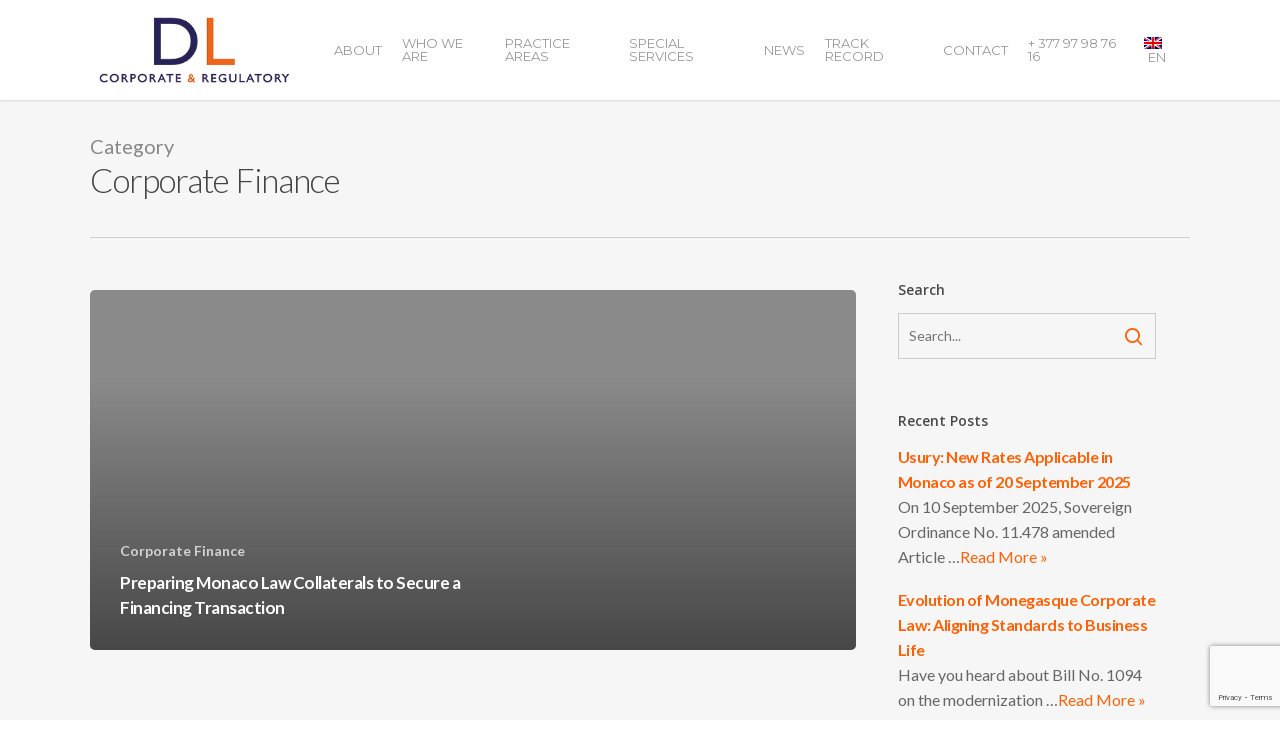

--- FILE ---
content_type: text/html; charset=utf-8
request_url: https://www.google.com/recaptcha/api2/anchor?ar=1&k=6Lfcva4UAAAAAGChMf6PFmsGzrPvMRABMgasrAHg&co=aHR0cHM6Ly9kZWxmb3JnZWxhdy5jb206NDQz&hl=en&v=9TiwnJFHeuIw_s0wSd3fiKfN&size=invisible&anchor-ms=20000&execute-ms=30000&cb=brjk9uh9vump
body_size: 48115
content:
<!DOCTYPE HTML><html dir="ltr" lang="en"><head><meta http-equiv="Content-Type" content="text/html; charset=UTF-8">
<meta http-equiv="X-UA-Compatible" content="IE=edge">
<title>reCAPTCHA</title>
<style type="text/css">
/* cyrillic-ext */
@font-face {
  font-family: 'Roboto';
  font-style: normal;
  font-weight: 400;
  font-stretch: 100%;
  src: url(//fonts.gstatic.com/s/roboto/v48/KFO7CnqEu92Fr1ME7kSn66aGLdTylUAMa3GUBHMdazTgWw.woff2) format('woff2');
  unicode-range: U+0460-052F, U+1C80-1C8A, U+20B4, U+2DE0-2DFF, U+A640-A69F, U+FE2E-FE2F;
}
/* cyrillic */
@font-face {
  font-family: 'Roboto';
  font-style: normal;
  font-weight: 400;
  font-stretch: 100%;
  src: url(//fonts.gstatic.com/s/roboto/v48/KFO7CnqEu92Fr1ME7kSn66aGLdTylUAMa3iUBHMdazTgWw.woff2) format('woff2');
  unicode-range: U+0301, U+0400-045F, U+0490-0491, U+04B0-04B1, U+2116;
}
/* greek-ext */
@font-face {
  font-family: 'Roboto';
  font-style: normal;
  font-weight: 400;
  font-stretch: 100%;
  src: url(//fonts.gstatic.com/s/roboto/v48/KFO7CnqEu92Fr1ME7kSn66aGLdTylUAMa3CUBHMdazTgWw.woff2) format('woff2');
  unicode-range: U+1F00-1FFF;
}
/* greek */
@font-face {
  font-family: 'Roboto';
  font-style: normal;
  font-weight: 400;
  font-stretch: 100%;
  src: url(//fonts.gstatic.com/s/roboto/v48/KFO7CnqEu92Fr1ME7kSn66aGLdTylUAMa3-UBHMdazTgWw.woff2) format('woff2');
  unicode-range: U+0370-0377, U+037A-037F, U+0384-038A, U+038C, U+038E-03A1, U+03A3-03FF;
}
/* math */
@font-face {
  font-family: 'Roboto';
  font-style: normal;
  font-weight: 400;
  font-stretch: 100%;
  src: url(//fonts.gstatic.com/s/roboto/v48/KFO7CnqEu92Fr1ME7kSn66aGLdTylUAMawCUBHMdazTgWw.woff2) format('woff2');
  unicode-range: U+0302-0303, U+0305, U+0307-0308, U+0310, U+0312, U+0315, U+031A, U+0326-0327, U+032C, U+032F-0330, U+0332-0333, U+0338, U+033A, U+0346, U+034D, U+0391-03A1, U+03A3-03A9, U+03B1-03C9, U+03D1, U+03D5-03D6, U+03F0-03F1, U+03F4-03F5, U+2016-2017, U+2034-2038, U+203C, U+2040, U+2043, U+2047, U+2050, U+2057, U+205F, U+2070-2071, U+2074-208E, U+2090-209C, U+20D0-20DC, U+20E1, U+20E5-20EF, U+2100-2112, U+2114-2115, U+2117-2121, U+2123-214F, U+2190, U+2192, U+2194-21AE, U+21B0-21E5, U+21F1-21F2, U+21F4-2211, U+2213-2214, U+2216-22FF, U+2308-230B, U+2310, U+2319, U+231C-2321, U+2336-237A, U+237C, U+2395, U+239B-23B7, U+23D0, U+23DC-23E1, U+2474-2475, U+25AF, U+25B3, U+25B7, U+25BD, U+25C1, U+25CA, U+25CC, U+25FB, U+266D-266F, U+27C0-27FF, U+2900-2AFF, U+2B0E-2B11, U+2B30-2B4C, U+2BFE, U+3030, U+FF5B, U+FF5D, U+1D400-1D7FF, U+1EE00-1EEFF;
}
/* symbols */
@font-face {
  font-family: 'Roboto';
  font-style: normal;
  font-weight: 400;
  font-stretch: 100%;
  src: url(//fonts.gstatic.com/s/roboto/v48/KFO7CnqEu92Fr1ME7kSn66aGLdTylUAMaxKUBHMdazTgWw.woff2) format('woff2');
  unicode-range: U+0001-000C, U+000E-001F, U+007F-009F, U+20DD-20E0, U+20E2-20E4, U+2150-218F, U+2190, U+2192, U+2194-2199, U+21AF, U+21E6-21F0, U+21F3, U+2218-2219, U+2299, U+22C4-22C6, U+2300-243F, U+2440-244A, U+2460-24FF, U+25A0-27BF, U+2800-28FF, U+2921-2922, U+2981, U+29BF, U+29EB, U+2B00-2BFF, U+4DC0-4DFF, U+FFF9-FFFB, U+10140-1018E, U+10190-1019C, U+101A0, U+101D0-101FD, U+102E0-102FB, U+10E60-10E7E, U+1D2C0-1D2D3, U+1D2E0-1D37F, U+1F000-1F0FF, U+1F100-1F1AD, U+1F1E6-1F1FF, U+1F30D-1F30F, U+1F315, U+1F31C, U+1F31E, U+1F320-1F32C, U+1F336, U+1F378, U+1F37D, U+1F382, U+1F393-1F39F, U+1F3A7-1F3A8, U+1F3AC-1F3AF, U+1F3C2, U+1F3C4-1F3C6, U+1F3CA-1F3CE, U+1F3D4-1F3E0, U+1F3ED, U+1F3F1-1F3F3, U+1F3F5-1F3F7, U+1F408, U+1F415, U+1F41F, U+1F426, U+1F43F, U+1F441-1F442, U+1F444, U+1F446-1F449, U+1F44C-1F44E, U+1F453, U+1F46A, U+1F47D, U+1F4A3, U+1F4B0, U+1F4B3, U+1F4B9, U+1F4BB, U+1F4BF, U+1F4C8-1F4CB, U+1F4D6, U+1F4DA, U+1F4DF, U+1F4E3-1F4E6, U+1F4EA-1F4ED, U+1F4F7, U+1F4F9-1F4FB, U+1F4FD-1F4FE, U+1F503, U+1F507-1F50B, U+1F50D, U+1F512-1F513, U+1F53E-1F54A, U+1F54F-1F5FA, U+1F610, U+1F650-1F67F, U+1F687, U+1F68D, U+1F691, U+1F694, U+1F698, U+1F6AD, U+1F6B2, U+1F6B9-1F6BA, U+1F6BC, U+1F6C6-1F6CF, U+1F6D3-1F6D7, U+1F6E0-1F6EA, U+1F6F0-1F6F3, U+1F6F7-1F6FC, U+1F700-1F7FF, U+1F800-1F80B, U+1F810-1F847, U+1F850-1F859, U+1F860-1F887, U+1F890-1F8AD, U+1F8B0-1F8BB, U+1F8C0-1F8C1, U+1F900-1F90B, U+1F93B, U+1F946, U+1F984, U+1F996, U+1F9E9, U+1FA00-1FA6F, U+1FA70-1FA7C, U+1FA80-1FA89, U+1FA8F-1FAC6, U+1FACE-1FADC, U+1FADF-1FAE9, U+1FAF0-1FAF8, U+1FB00-1FBFF;
}
/* vietnamese */
@font-face {
  font-family: 'Roboto';
  font-style: normal;
  font-weight: 400;
  font-stretch: 100%;
  src: url(//fonts.gstatic.com/s/roboto/v48/KFO7CnqEu92Fr1ME7kSn66aGLdTylUAMa3OUBHMdazTgWw.woff2) format('woff2');
  unicode-range: U+0102-0103, U+0110-0111, U+0128-0129, U+0168-0169, U+01A0-01A1, U+01AF-01B0, U+0300-0301, U+0303-0304, U+0308-0309, U+0323, U+0329, U+1EA0-1EF9, U+20AB;
}
/* latin-ext */
@font-face {
  font-family: 'Roboto';
  font-style: normal;
  font-weight: 400;
  font-stretch: 100%;
  src: url(//fonts.gstatic.com/s/roboto/v48/KFO7CnqEu92Fr1ME7kSn66aGLdTylUAMa3KUBHMdazTgWw.woff2) format('woff2');
  unicode-range: U+0100-02BA, U+02BD-02C5, U+02C7-02CC, U+02CE-02D7, U+02DD-02FF, U+0304, U+0308, U+0329, U+1D00-1DBF, U+1E00-1E9F, U+1EF2-1EFF, U+2020, U+20A0-20AB, U+20AD-20C0, U+2113, U+2C60-2C7F, U+A720-A7FF;
}
/* latin */
@font-face {
  font-family: 'Roboto';
  font-style: normal;
  font-weight: 400;
  font-stretch: 100%;
  src: url(//fonts.gstatic.com/s/roboto/v48/KFO7CnqEu92Fr1ME7kSn66aGLdTylUAMa3yUBHMdazQ.woff2) format('woff2');
  unicode-range: U+0000-00FF, U+0131, U+0152-0153, U+02BB-02BC, U+02C6, U+02DA, U+02DC, U+0304, U+0308, U+0329, U+2000-206F, U+20AC, U+2122, U+2191, U+2193, U+2212, U+2215, U+FEFF, U+FFFD;
}
/* cyrillic-ext */
@font-face {
  font-family: 'Roboto';
  font-style: normal;
  font-weight: 500;
  font-stretch: 100%;
  src: url(//fonts.gstatic.com/s/roboto/v48/KFO7CnqEu92Fr1ME7kSn66aGLdTylUAMa3GUBHMdazTgWw.woff2) format('woff2');
  unicode-range: U+0460-052F, U+1C80-1C8A, U+20B4, U+2DE0-2DFF, U+A640-A69F, U+FE2E-FE2F;
}
/* cyrillic */
@font-face {
  font-family: 'Roboto';
  font-style: normal;
  font-weight: 500;
  font-stretch: 100%;
  src: url(//fonts.gstatic.com/s/roboto/v48/KFO7CnqEu92Fr1ME7kSn66aGLdTylUAMa3iUBHMdazTgWw.woff2) format('woff2');
  unicode-range: U+0301, U+0400-045F, U+0490-0491, U+04B0-04B1, U+2116;
}
/* greek-ext */
@font-face {
  font-family: 'Roboto';
  font-style: normal;
  font-weight: 500;
  font-stretch: 100%;
  src: url(//fonts.gstatic.com/s/roboto/v48/KFO7CnqEu92Fr1ME7kSn66aGLdTylUAMa3CUBHMdazTgWw.woff2) format('woff2');
  unicode-range: U+1F00-1FFF;
}
/* greek */
@font-face {
  font-family: 'Roboto';
  font-style: normal;
  font-weight: 500;
  font-stretch: 100%;
  src: url(//fonts.gstatic.com/s/roboto/v48/KFO7CnqEu92Fr1ME7kSn66aGLdTylUAMa3-UBHMdazTgWw.woff2) format('woff2');
  unicode-range: U+0370-0377, U+037A-037F, U+0384-038A, U+038C, U+038E-03A1, U+03A3-03FF;
}
/* math */
@font-face {
  font-family: 'Roboto';
  font-style: normal;
  font-weight: 500;
  font-stretch: 100%;
  src: url(//fonts.gstatic.com/s/roboto/v48/KFO7CnqEu92Fr1ME7kSn66aGLdTylUAMawCUBHMdazTgWw.woff2) format('woff2');
  unicode-range: U+0302-0303, U+0305, U+0307-0308, U+0310, U+0312, U+0315, U+031A, U+0326-0327, U+032C, U+032F-0330, U+0332-0333, U+0338, U+033A, U+0346, U+034D, U+0391-03A1, U+03A3-03A9, U+03B1-03C9, U+03D1, U+03D5-03D6, U+03F0-03F1, U+03F4-03F5, U+2016-2017, U+2034-2038, U+203C, U+2040, U+2043, U+2047, U+2050, U+2057, U+205F, U+2070-2071, U+2074-208E, U+2090-209C, U+20D0-20DC, U+20E1, U+20E5-20EF, U+2100-2112, U+2114-2115, U+2117-2121, U+2123-214F, U+2190, U+2192, U+2194-21AE, U+21B0-21E5, U+21F1-21F2, U+21F4-2211, U+2213-2214, U+2216-22FF, U+2308-230B, U+2310, U+2319, U+231C-2321, U+2336-237A, U+237C, U+2395, U+239B-23B7, U+23D0, U+23DC-23E1, U+2474-2475, U+25AF, U+25B3, U+25B7, U+25BD, U+25C1, U+25CA, U+25CC, U+25FB, U+266D-266F, U+27C0-27FF, U+2900-2AFF, U+2B0E-2B11, U+2B30-2B4C, U+2BFE, U+3030, U+FF5B, U+FF5D, U+1D400-1D7FF, U+1EE00-1EEFF;
}
/* symbols */
@font-face {
  font-family: 'Roboto';
  font-style: normal;
  font-weight: 500;
  font-stretch: 100%;
  src: url(//fonts.gstatic.com/s/roboto/v48/KFO7CnqEu92Fr1ME7kSn66aGLdTylUAMaxKUBHMdazTgWw.woff2) format('woff2');
  unicode-range: U+0001-000C, U+000E-001F, U+007F-009F, U+20DD-20E0, U+20E2-20E4, U+2150-218F, U+2190, U+2192, U+2194-2199, U+21AF, U+21E6-21F0, U+21F3, U+2218-2219, U+2299, U+22C4-22C6, U+2300-243F, U+2440-244A, U+2460-24FF, U+25A0-27BF, U+2800-28FF, U+2921-2922, U+2981, U+29BF, U+29EB, U+2B00-2BFF, U+4DC0-4DFF, U+FFF9-FFFB, U+10140-1018E, U+10190-1019C, U+101A0, U+101D0-101FD, U+102E0-102FB, U+10E60-10E7E, U+1D2C0-1D2D3, U+1D2E0-1D37F, U+1F000-1F0FF, U+1F100-1F1AD, U+1F1E6-1F1FF, U+1F30D-1F30F, U+1F315, U+1F31C, U+1F31E, U+1F320-1F32C, U+1F336, U+1F378, U+1F37D, U+1F382, U+1F393-1F39F, U+1F3A7-1F3A8, U+1F3AC-1F3AF, U+1F3C2, U+1F3C4-1F3C6, U+1F3CA-1F3CE, U+1F3D4-1F3E0, U+1F3ED, U+1F3F1-1F3F3, U+1F3F5-1F3F7, U+1F408, U+1F415, U+1F41F, U+1F426, U+1F43F, U+1F441-1F442, U+1F444, U+1F446-1F449, U+1F44C-1F44E, U+1F453, U+1F46A, U+1F47D, U+1F4A3, U+1F4B0, U+1F4B3, U+1F4B9, U+1F4BB, U+1F4BF, U+1F4C8-1F4CB, U+1F4D6, U+1F4DA, U+1F4DF, U+1F4E3-1F4E6, U+1F4EA-1F4ED, U+1F4F7, U+1F4F9-1F4FB, U+1F4FD-1F4FE, U+1F503, U+1F507-1F50B, U+1F50D, U+1F512-1F513, U+1F53E-1F54A, U+1F54F-1F5FA, U+1F610, U+1F650-1F67F, U+1F687, U+1F68D, U+1F691, U+1F694, U+1F698, U+1F6AD, U+1F6B2, U+1F6B9-1F6BA, U+1F6BC, U+1F6C6-1F6CF, U+1F6D3-1F6D7, U+1F6E0-1F6EA, U+1F6F0-1F6F3, U+1F6F7-1F6FC, U+1F700-1F7FF, U+1F800-1F80B, U+1F810-1F847, U+1F850-1F859, U+1F860-1F887, U+1F890-1F8AD, U+1F8B0-1F8BB, U+1F8C0-1F8C1, U+1F900-1F90B, U+1F93B, U+1F946, U+1F984, U+1F996, U+1F9E9, U+1FA00-1FA6F, U+1FA70-1FA7C, U+1FA80-1FA89, U+1FA8F-1FAC6, U+1FACE-1FADC, U+1FADF-1FAE9, U+1FAF0-1FAF8, U+1FB00-1FBFF;
}
/* vietnamese */
@font-face {
  font-family: 'Roboto';
  font-style: normal;
  font-weight: 500;
  font-stretch: 100%;
  src: url(//fonts.gstatic.com/s/roboto/v48/KFO7CnqEu92Fr1ME7kSn66aGLdTylUAMa3OUBHMdazTgWw.woff2) format('woff2');
  unicode-range: U+0102-0103, U+0110-0111, U+0128-0129, U+0168-0169, U+01A0-01A1, U+01AF-01B0, U+0300-0301, U+0303-0304, U+0308-0309, U+0323, U+0329, U+1EA0-1EF9, U+20AB;
}
/* latin-ext */
@font-face {
  font-family: 'Roboto';
  font-style: normal;
  font-weight: 500;
  font-stretch: 100%;
  src: url(//fonts.gstatic.com/s/roboto/v48/KFO7CnqEu92Fr1ME7kSn66aGLdTylUAMa3KUBHMdazTgWw.woff2) format('woff2');
  unicode-range: U+0100-02BA, U+02BD-02C5, U+02C7-02CC, U+02CE-02D7, U+02DD-02FF, U+0304, U+0308, U+0329, U+1D00-1DBF, U+1E00-1E9F, U+1EF2-1EFF, U+2020, U+20A0-20AB, U+20AD-20C0, U+2113, U+2C60-2C7F, U+A720-A7FF;
}
/* latin */
@font-face {
  font-family: 'Roboto';
  font-style: normal;
  font-weight: 500;
  font-stretch: 100%;
  src: url(//fonts.gstatic.com/s/roboto/v48/KFO7CnqEu92Fr1ME7kSn66aGLdTylUAMa3yUBHMdazQ.woff2) format('woff2');
  unicode-range: U+0000-00FF, U+0131, U+0152-0153, U+02BB-02BC, U+02C6, U+02DA, U+02DC, U+0304, U+0308, U+0329, U+2000-206F, U+20AC, U+2122, U+2191, U+2193, U+2212, U+2215, U+FEFF, U+FFFD;
}
/* cyrillic-ext */
@font-face {
  font-family: 'Roboto';
  font-style: normal;
  font-weight: 900;
  font-stretch: 100%;
  src: url(//fonts.gstatic.com/s/roboto/v48/KFO7CnqEu92Fr1ME7kSn66aGLdTylUAMa3GUBHMdazTgWw.woff2) format('woff2');
  unicode-range: U+0460-052F, U+1C80-1C8A, U+20B4, U+2DE0-2DFF, U+A640-A69F, U+FE2E-FE2F;
}
/* cyrillic */
@font-face {
  font-family: 'Roboto';
  font-style: normal;
  font-weight: 900;
  font-stretch: 100%;
  src: url(//fonts.gstatic.com/s/roboto/v48/KFO7CnqEu92Fr1ME7kSn66aGLdTylUAMa3iUBHMdazTgWw.woff2) format('woff2');
  unicode-range: U+0301, U+0400-045F, U+0490-0491, U+04B0-04B1, U+2116;
}
/* greek-ext */
@font-face {
  font-family: 'Roboto';
  font-style: normal;
  font-weight: 900;
  font-stretch: 100%;
  src: url(//fonts.gstatic.com/s/roboto/v48/KFO7CnqEu92Fr1ME7kSn66aGLdTylUAMa3CUBHMdazTgWw.woff2) format('woff2');
  unicode-range: U+1F00-1FFF;
}
/* greek */
@font-face {
  font-family: 'Roboto';
  font-style: normal;
  font-weight: 900;
  font-stretch: 100%;
  src: url(//fonts.gstatic.com/s/roboto/v48/KFO7CnqEu92Fr1ME7kSn66aGLdTylUAMa3-UBHMdazTgWw.woff2) format('woff2');
  unicode-range: U+0370-0377, U+037A-037F, U+0384-038A, U+038C, U+038E-03A1, U+03A3-03FF;
}
/* math */
@font-face {
  font-family: 'Roboto';
  font-style: normal;
  font-weight: 900;
  font-stretch: 100%;
  src: url(//fonts.gstatic.com/s/roboto/v48/KFO7CnqEu92Fr1ME7kSn66aGLdTylUAMawCUBHMdazTgWw.woff2) format('woff2');
  unicode-range: U+0302-0303, U+0305, U+0307-0308, U+0310, U+0312, U+0315, U+031A, U+0326-0327, U+032C, U+032F-0330, U+0332-0333, U+0338, U+033A, U+0346, U+034D, U+0391-03A1, U+03A3-03A9, U+03B1-03C9, U+03D1, U+03D5-03D6, U+03F0-03F1, U+03F4-03F5, U+2016-2017, U+2034-2038, U+203C, U+2040, U+2043, U+2047, U+2050, U+2057, U+205F, U+2070-2071, U+2074-208E, U+2090-209C, U+20D0-20DC, U+20E1, U+20E5-20EF, U+2100-2112, U+2114-2115, U+2117-2121, U+2123-214F, U+2190, U+2192, U+2194-21AE, U+21B0-21E5, U+21F1-21F2, U+21F4-2211, U+2213-2214, U+2216-22FF, U+2308-230B, U+2310, U+2319, U+231C-2321, U+2336-237A, U+237C, U+2395, U+239B-23B7, U+23D0, U+23DC-23E1, U+2474-2475, U+25AF, U+25B3, U+25B7, U+25BD, U+25C1, U+25CA, U+25CC, U+25FB, U+266D-266F, U+27C0-27FF, U+2900-2AFF, U+2B0E-2B11, U+2B30-2B4C, U+2BFE, U+3030, U+FF5B, U+FF5D, U+1D400-1D7FF, U+1EE00-1EEFF;
}
/* symbols */
@font-face {
  font-family: 'Roboto';
  font-style: normal;
  font-weight: 900;
  font-stretch: 100%;
  src: url(//fonts.gstatic.com/s/roboto/v48/KFO7CnqEu92Fr1ME7kSn66aGLdTylUAMaxKUBHMdazTgWw.woff2) format('woff2');
  unicode-range: U+0001-000C, U+000E-001F, U+007F-009F, U+20DD-20E0, U+20E2-20E4, U+2150-218F, U+2190, U+2192, U+2194-2199, U+21AF, U+21E6-21F0, U+21F3, U+2218-2219, U+2299, U+22C4-22C6, U+2300-243F, U+2440-244A, U+2460-24FF, U+25A0-27BF, U+2800-28FF, U+2921-2922, U+2981, U+29BF, U+29EB, U+2B00-2BFF, U+4DC0-4DFF, U+FFF9-FFFB, U+10140-1018E, U+10190-1019C, U+101A0, U+101D0-101FD, U+102E0-102FB, U+10E60-10E7E, U+1D2C0-1D2D3, U+1D2E0-1D37F, U+1F000-1F0FF, U+1F100-1F1AD, U+1F1E6-1F1FF, U+1F30D-1F30F, U+1F315, U+1F31C, U+1F31E, U+1F320-1F32C, U+1F336, U+1F378, U+1F37D, U+1F382, U+1F393-1F39F, U+1F3A7-1F3A8, U+1F3AC-1F3AF, U+1F3C2, U+1F3C4-1F3C6, U+1F3CA-1F3CE, U+1F3D4-1F3E0, U+1F3ED, U+1F3F1-1F3F3, U+1F3F5-1F3F7, U+1F408, U+1F415, U+1F41F, U+1F426, U+1F43F, U+1F441-1F442, U+1F444, U+1F446-1F449, U+1F44C-1F44E, U+1F453, U+1F46A, U+1F47D, U+1F4A3, U+1F4B0, U+1F4B3, U+1F4B9, U+1F4BB, U+1F4BF, U+1F4C8-1F4CB, U+1F4D6, U+1F4DA, U+1F4DF, U+1F4E3-1F4E6, U+1F4EA-1F4ED, U+1F4F7, U+1F4F9-1F4FB, U+1F4FD-1F4FE, U+1F503, U+1F507-1F50B, U+1F50D, U+1F512-1F513, U+1F53E-1F54A, U+1F54F-1F5FA, U+1F610, U+1F650-1F67F, U+1F687, U+1F68D, U+1F691, U+1F694, U+1F698, U+1F6AD, U+1F6B2, U+1F6B9-1F6BA, U+1F6BC, U+1F6C6-1F6CF, U+1F6D3-1F6D7, U+1F6E0-1F6EA, U+1F6F0-1F6F3, U+1F6F7-1F6FC, U+1F700-1F7FF, U+1F800-1F80B, U+1F810-1F847, U+1F850-1F859, U+1F860-1F887, U+1F890-1F8AD, U+1F8B0-1F8BB, U+1F8C0-1F8C1, U+1F900-1F90B, U+1F93B, U+1F946, U+1F984, U+1F996, U+1F9E9, U+1FA00-1FA6F, U+1FA70-1FA7C, U+1FA80-1FA89, U+1FA8F-1FAC6, U+1FACE-1FADC, U+1FADF-1FAE9, U+1FAF0-1FAF8, U+1FB00-1FBFF;
}
/* vietnamese */
@font-face {
  font-family: 'Roboto';
  font-style: normal;
  font-weight: 900;
  font-stretch: 100%;
  src: url(//fonts.gstatic.com/s/roboto/v48/KFO7CnqEu92Fr1ME7kSn66aGLdTylUAMa3OUBHMdazTgWw.woff2) format('woff2');
  unicode-range: U+0102-0103, U+0110-0111, U+0128-0129, U+0168-0169, U+01A0-01A1, U+01AF-01B0, U+0300-0301, U+0303-0304, U+0308-0309, U+0323, U+0329, U+1EA0-1EF9, U+20AB;
}
/* latin-ext */
@font-face {
  font-family: 'Roboto';
  font-style: normal;
  font-weight: 900;
  font-stretch: 100%;
  src: url(//fonts.gstatic.com/s/roboto/v48/KFO7CnqEu92Fr1ME7kSn66aGLdTylUAMa3KUBHMdazTgWw.woff2) format('woff2');
  unicode-range: U+0100-02BA, U+02BD-02C5, U+02C7-02CC, U+02CE-02D7, U+02DD-02FF, U+0304, U+0308, U+0329, U+1D00-1DBF, U+1E00-1E9F, U+1EF2-1EFF, U+2020, U+20A0-20AB, U+20AD-20C0, U+2113, U+2C60-2C7F, U+A720-A7FF;
}
/* latin */
@font-face {
  font-family: 'Roboto';
  font-style: normal;
  font-weight: 900;
  font-stretch: 100%;
  src: url(//fonts.gstatic.com/s/roboto/v48/KFO7CnqEu92Fr1ME7kSn66aGLdTylUAMa3yUBHMdazQ.woff2) format('woff2');
  unicode-range: U+0000-00FF, U+0131, U+0152-0153, U+02BB-02BC, U+02C6, U+02DA, U+02DC, U+0304, U+0308, U+0329, U+2000-206F, U+20AC, U+2122, U+2191, U+2193, U+2212, U+2215, U+FEFF, U+FFFD;
}

</style>
<link rel="stylesheet" type="text/css" href="https://www.gstatic.com/recaptcha/releases/9TiwnJFHeuIw_s0wSd3fiKfN/styles__ltr.css">
<script nonce="DQnEs_9GCR6WkEHYZytBww" type="text/javascript">window['__recaptcha_api'] = 'https://www.google.com/recaptcha/api2/';</script>
<script type="text/javascript" src="https://www.gstatic.com/recaptcha/releases/9TiwnJFHeuIw_s0wSd3fiKfN/recaptcha__en.js" nonce="DQnEs_9GCR6WkEHYZytBww">
      
    </script></head>
<body><div id="rc-anchor-alert" class="rc-anchor-alert"></div>
<input type="hidden" id="recaptcha-token" value="[base64]">
<script type="text/javascript" nonce="DQnEs_9GCR6WkEHYZytBww">
      recaptcha.anchor.Main.init("[\x22ainput\x22,[\x22bgdata\x22,\x22\x22,\[base64]/[base64]/UltIKytdPWE6KGE8MjA0OD9SW0grK109YT4+NnwxOTI6KChhJjY0NTEyKT09NTUyOTYmJnErMTxoLmxlbmd0aCYmKGguY2hhckNvZGVBdChxKzEpJjY0NTEyKT09NTYzMjA/[base64]/MjU1OlI/[base64]/[base64]/[base64]/[base64]/[base64]/[base64]/[base64]/[base64]/[base64]/[base64]\x22,\[base64]\\u003d\\u003d\x22,\x22eXrCj8ORwr/Ds8KIFGvDr8OdwpXCtUplTFDCisO/FcKbM3fDq8OxOMOROmzDisOdDcKHWxPDi8KsC8ODw7wdw5lGwrbCo8OsB8K0w7Ymw4paSGXCqsO/ScKTwrDCusOVwql9w4PCtsOLZUoawp3DmcO0wo5pw4nDtMKmw5UBwoDCjHrDondUJgdTw6kiwq/ClXrCuyTCkGhldUErWMOaEMOLwpHClD/Dlx3CnsOoWV88e8K3TDExw4M9R2RRwrglwoTCgsKxw7XDtcORQzRGw7PCpMOxw6NWCcK5NgDCgMOnw5gkwqI/[base64]/dW/CikPDqxAWw4tVGMOdwqJzw5rCu3FVw6HDqcK4wpJEMcKrwr3Cg1/DgcKZw6ZAIzoVwrDCqMOkwqPCuh8TSWkuN3PCp8K+wq/CuMOywr1uw6Ilw47CmsOZw7VpQ1/CvEbDknBfbUXDpcKoGsKcC0JQw7/[base64]/w6QlN8OFwqErBD3Dn8KvQsOAw7rDjsOcwqLCvSXDqsOHw7NDH8ORdsOAfA7Ciw7CgMKQDHTDk8KKMcKUAUjDrsO8OBcJw5PDjsKfAMOcIkzCtAvDiMK6wqXDiFkdTlg/[base64]/CkMOHwrUaw4bCljPCucOKbMO9wpnDjMK8wpUMHMOUKMOsw4PDujTCjcO8wr/Crn/Ch28nV8OdasKtccK+w5AXwoHDmCcYPsOQw6vCnEouMcOGwqLDtMOee8K2w6vDtMOEw7FTYll4wpoTPsKzwpvCuD5gwrrDj33ChSrDjsKCw6spRcKdwrNudTZrw43DlkdWSTQfeMKxc8O2WC/CuFLClnsZNhlbw5TDllMZAcKkI8OOMzHDoV55AsOJw5MeZcONwoBWZsKcwpHCi0QjeGtzGTwjNcKqw5LDjMKAXMKaw51Aw6rCozrDhHR1w7/Cu1LCqMK0wq0xwonDsGnCmEJ7wpdlwq7DlA19wqN/w4vCoWPChR99F0xzZR9Twq/[base64]/OlfDtsO4ZsOIJUx1TMKMEnFOwoh2w6DCqsOieyTCkUIWw47DhMO1wpE9w6bDmMOowq/DrX3DkyNUwqTCgMO2woQRMWRgw6RLw4c6wqDClXZaVFDClzzDkRtzJgkMCsOuAUkXwoAuU1t8Tw/CgEYpwrnDvcKYw6YAHg7Dn2N6wr4Uw5nCvzo1acKQcBV8wrZ7bsKrw5MXwpPCt1ghwrHCncOKOhbDhwTDvmRdwo8+LcK9w4UewqXCmsOzw5HDu2B/eMKSecKpMifCuizDv8KXwoBYW8Ohw4sBVMOSw7Mdwr9VBcK8AnjDgUvDqMK5GyARw6Y/GDXCgF1iwpjCn8OiRcKeE8OuB8OZw5XCj8OOw4JAw6VqHCDDjlclRD4XwqB4CsKhw5hVwpPClkISN8KOYjxZXcKCw5DDoDARw4xALFfDj3DCmBTCnnfDv8KQbcOhwq4kGCFow5xKw6l5wpltbVnCusO8Gg/[base64]/DqVUYw6xpACArYi16wr9Pw5bCiyTDkQ3CoXJzw5MYwoAdw6x9fMKKBm/Ds2vCi8KZwoFPOWl4wo3Cvx4Td8OQb8K6LMO9FlAMBcKWHx1+wpAQw7xte8KWwp3Cj8K0esOTw4fDkl9eH3rCtHDDtMKBbVTDosOcej1/I8Kxwp4sJU3Dm1jCuiDDmsKAC2bCvcOowqUDIkMCEnbDjR3Ci8OVXilhw5p5DAnDn8KRw6Zdw7k6XsOBw7sFwonCk8Okw6JKOEBcCA3Ch8OlTgjCgsKAwq/Cl8Kkw5EeKcORcmlERhrDlsKKw69wLGTCm8K/wpNtbDZIwqoaM2/DkgnChWkRw73DoXXDo8K6M8Kyw6gZw60hczgGYytYw6rDsUxyw6XCoArCkitkZirCnMO1XE/ClcOrGcOAwp8CwqLCnGhnwoc5w7FZw6TCicOZbTzCrMKvw63DqgjDn8OZw57Cn8KAdsK0w5PDlhAcMsOxw7ZzLmUBw5rDtDjDuzAxC1nDlSbCslQBM8OFC0Acwrg9w455wrvCrDLDklHCtcOBbXZVTMOQZBPCql1XKHUewqnDscOgDy1/S8KBYMKjwpgbw5XDpcO+w5hTOjc5IEhtP8ONccKuS8OkWkPDtwPClVDDtQINIzt+w6hOP3TDs0svLsKLwpk9acKxw69lwrVuw4LCjMKSwpTDsBLDt2PCsCp1w4JuwpHDuMOyw4vCrzgYwoDDi0DCp8KjwrQ8w6vCo1/ClAhGUTYbagnDmMO2wr8XwoLChSnDusKGwqgiw6HDrMKyEMKfEsOZGQzCjCYAw4TCrcOmwq3DoMO4AcOXByIdw7RmGkbDqcOdwppKw7nDrHrDl0LCicKMWMOgw6IPw49NQ3/CsmfDqwpQbATCsiLDs8ODE2nDmEghwpHChsONw5/[base64]/ChcKlw6JTf3pOZMK1w4LCqnQyaDYFHMKkw4TDnsOYwrHCgMOzVcKnw7XCmsOJWnrDm8OEw4bCoMO1wpcUIcKbwpHCkDLCvB/CsMOJwqbCgm3Dny85D0JJw5wwAcO/PcK/w41Iw4UywrTDkcOBw6Utw6HDlHM1w7QtbsKFDRbCnQh0w6R0wqpMVTvDog98woxKb8OowqUbD8Kbwoclw7xJTsKTQGwwOcKYB8K2Wxsow6ZuOl7Dp8O6VsOtw6HCnV/DmWvCocKZw5/DgnEzY8Ouw67Dt8OUS8Olw7BmwonDmsKKT8KOTcKMw6TDr8OLZREPwoV7eMKZO8Ktw4fDmsKxSSNZSsKiV8Oew58OwrrDmsO0CsKiVMKoW0nDmMKVw68JcMKnZwleE8OFw4JNwqgLR8K5HMOawop/wp0dw4bDvMOBXXnCl8Obwp8pBQLDh8OUNMOwS1HCiUfDscOcby9gIMKqAMOBJyQRIcOmUMOmCMOrOcOKViodDVUfecOUDx8aZDjDtnlow4R/cgZPc8OtaEvChn1Yw5B2w5JfU2hPw7PChMOqQj51wot0w7Ntw6rDhX3Dvl/CqcK/JVjChVTDkMO0KcKgwpEDJcKQXgbCgcK4woLDrGPDkiPDjEkTwqfCtkbDqMOJPMO0UiRpHHTCtsKowplnw7p7w7Fjw7rDg8KDasKBW8KGwpJcezheUcO+fnM4wrQgEFRZwqIWwq5sbgYHKAJ6wpPDgwzDml3DjsOawqsew4PClh/DgsOrSHXDoRxSwr3Cuxhmby/[base64]/[base64]/CqsOJw6rDssKdwp3CkTbDhTFNwpcAUsKHwrfDoAfCr8KRdcKkRzzDksOEJkV5wp3DrcKvQlTClzUWwpXDvW88I01wNEBGwp4+I3QbwqrDgwJPKHrDq3fDscO4wqQow5zDtsOFIcOJwoUqwqvChQVOwq7CnU7DiBwmw5xMw6MSeMKMa8O8Y8K/wq1cw6nCoFxawrTDlB5Vw6l3w51ZBMOhw4ECNsKeL8Ovwrp+KMKfAVvCqArClcKfw5wgIMKjwoHDgHXDt8Ked8O1P8KPwr8WBjNIwpsywrDCqMODwoF3w4JPHUssJCrCrMKDcMKhw4/CscOxw51mwqdNKMKoGl/ClsK1w4fCpcOiwqsCOMK+HSzCqMKFwrLDi1InG8KwIizDrFLCncOcJX4yw7pTEsOowpPCvFVNI0hWwpLCljDDscKHw6PCuT3Dg8OAKTbDrEc2w7B/w7HClkvDo8OCwoHCh8KhNWkPNsOLdlgbw5fDt8OLXwYow4obwpDCucKFeXIuH8OFwpkjecKKegFyw4rDm8O6w4MwC8OnPsODw6Ztw55HTsOEw50Xw6XCqMOyXmrCi8KhwpVawqo8wpTCoMKxd0hdRcKOCMKXHijDoyXCj8Onw7YIwqg4wq/Cu1R5aFPCtMO3w7nDqMOiwrjDsn8IR2Qqw4p0wrDCl2IrPnLCoWbDncOlw73DlnTCsMOLByTCuMKjQ1HDo8Kmw4gLVsOQw6/CkG/DnsO7YsKKfcKKw4fDl2zCgsKKQ8OTw6rDjQZSw4p1dcObwpPCg3kqwoN8woDCrVnDsgwvw4PDjEPCjwIqMsKLIB/[base64]/CsQbDjQ/[base64]/SkZhwo/Cm8KNwoIbw57CuhvCncOcw4tDwpjCv8KIIsKGwpUdQ1sXLVLDhsK3McOUwrbDulzDn8KVwofCn8KPwrbDlwkcOSLCsC/[base64]/aMK1AWfDgMOaw4nDisK1C8Krb0fDrQhfIsKLJWsCw6XDsk3Dg8O7wr5iLj4ww5NPw4LCqcOZwpjDp8Kpw7Q1AsOfw5NIwqPCtcOsH8KAwqpcaA/Dm0jDrsOewoDDoCMnwrdqW8OgwrnDl8KlecOkw457w6XCt1g1MTYXJlQuJkPDo8ONw69HdmLCosOAEg/Dh2hUwrXDrsK4wqzDs8OpSAJ0CA9UCQwzYlzCvcOHDhs/w4/DtRHDq8OoOWNTw5gvwrdCwoXCg8Klw7V2OFJ/PcO5WnIuw5AFc8OZOyLCuMO1w7VOwrjDocOJT8KgwqvCix3CtCVhworDp8O7w6nDhX7DvsOdwpfChMONKcOiZcKXa8KPw4rDj8OPIMOUw7/DgcOpw4kUWCnCt3DDlEIyw7tLKcKWwpNmb8K1w4x2T8OEKMKiwqtbw4ZqWVTCtsKoZGnDrxDCkA/DlsOoIsOcwpUfwqHDmCIUPQx2wpVFwq0QbcKqf3nDhTFKQEDDsMKdwq9mU8KAacKmwpAeEcOhw7J1SyYcwpLDp8KROkHDkMOLwonDnMKsd3cIwrU6NEZRPgfDvXFbW1hpwqrDqmAGW2J/[base64]/wq1kwpM0w4DCqkPDp8KDwqZjNnBRwqABw71wwrUqK1o+wpzDqMKeIcO3w6LCriEKwrEnAxBBw6DCqcKxw7Fnw5fDnQEpw43CkgF9EsO9TMORw53Co29awrTDrgYIRHXCuDERw7xLw6vDtj9SwrB3FjfCi8K/wqTCpG3Dq8KFwolbaMOmTMOqch8Tw5XDrD3DtsOsSj5bORMLZn/ChSAca2oNw4dmSRIaUsKgwpMNw5fDgsORw7zDl8OMLSQ1wpTCvsOnCUoRw7/DsX0/[base64]/EcOgH8Oaw5/DnMOIVBM9Jmk3P8ONw5xBwrFGBTTClVM5w4fDrHc8w6oFwrLCqUMCJXzCh8OBw6FsGsOewqPDvirDocOSwrPCvsOdRcO3w67Cs2dswo1eesKVw5vDgcORPnsZw4XDtFHCmsOvMUzDj8OpwoPDhMOOwo/DqRbDmMKGw67DmWIcM1IRVxBMD8KLGVYDTSpsLhTDoTvCnUIrw4XCnCo2G8Khw4chwpTDtDnDvQ3CusKlwok+A3UCcsOaSx7Ci8OzAwTDl8OawpVgwqgvXsOUwolgQ8OTaSh1GcOvw4bDryF7wqjCpynDrDDCul3DhsK+wodyw5bClT3DjBJyw7UaworDmsOwwoo9NU/DvMKOKGdOSCJGw6tVYn3Cu8OASMKGOGBUwoRbwr93ZMKQS8OKwoXDisKMw7rDpjMjXsK0BnjCnjldEQpYwpNkQ04PU8KcAzlJVnsQf2EGZQU0H8KrHwVQw7fDoVPCtsKIw70Sw6DDlB/[base64]/DsE/[base64]/DgsKXw4tww7AdfsOsUWDCn8KKwqlVW2XDr8KAQiPDqsK8BcK1wqrCv0ohwovDuG55w4AUE8OjD0bCuV7DmwzDssOQCsOqw64/TcO8acOlW8OQdMKyXALDoSMATcO8asOiSREuwoPDisOtw5ANAsK5Un7DtMOJw6HCkF82QcOtwqpBwoYbw6LCtmMNEcKqwqYzNcOMwpAvXWl3w7XDvcKkG8KGwozDlsKqCsKABRnDjMOYwpBKwqzDvcKhw7/[base64]/ClR1aBX4CGCtiwqnDr0YGw4EuwqkZYV3DtMOrw5jCmwoqOcKoGcO5w7Y9OyAdwpIXJcOcSMKvWit8FRvCrcKvwrvCl8OAZsOcw7XDkS4zwqTCvsKcbMKZw4wywo/[base64]/Di8KDw77Cq8OdFcKAR8O/OiwVwrLCth3Cri7Dinglw4kEw6DDjsO2wqxUEcK5AsOMw4XDusO1Y8K3wrvDnwfClWTDvCfCnXYuw7pnUsKWw7VqTlB3wpbDq1lnYD/[base64]/DmsOUw6bDmjLDllnDucKubTzDomfDj1Nbwo/CmcOqw6IFwpXCnsKRSMK8wqLCk8KOwrJFbsOpw6HDhQXDlGjDuSXDhDPDmcOzW8K7wpfDmMOnwo3Dj8ORw6XDhTbCpsOsDcOucQLCtcOnB8K6w6Q8G3l4AcORZ8KET1EcMxzCn8KAw5LCqcOnw5gDw7weHAjDsHfDumDDksOqwqDDs0MIw4VBfhcQw5HDgx/DsAlgJGrDkyRQwoXDniHDp8KawqvDrC/[base64]/[base64]/DicKUX2PCh8K9w7bCl2PDi3nCt8KswpzCh8KOw6s9QMOfwrzCqGrCvFvCqFDDqwBQwoh3w47DtxbDkzI8A8KcQ8KxwqFuw5BjFhzCphI9wppSOcO5AglMw48fwodtwpF/w5rDisOYw5XDicK1w7kSw4M3wpfDhsKLAS/ClcKDNsOrwq57SsKfcSg3w6VBw77CosKPECFFwoYQw53CvG9Ew61WBCV4LMKWWz/ClsO/w7/DqWLCmz0gcUk9EsK9ZsODwqLDiQZaT3vCrMOpOcO/QVxFBAtVw5PCnUgrMyUIw6bDi8Ocw5pZwoTDuHRGYAkTw6jDiisfw6HDpcOPw40ew4MKc2bCrMKTZcOAw5MjJMK0w5xWdHDDt8OWYMOlTMOtfjfChm3CghzDvGXCusK9F8K9NcO/L1HDpyXDlwvDlsOwwobCr8KCw5sQfMOLw4tqECnDlVHCqUXCjWfDqxQUXlrDlcOEw4TDo8KMw4LCgm1oU0PCjlhYbMK/w7/DscK2woLCpA/DoT0pbWcxA0hjWnfDgEXClMKFw4LCtcKCD8OIwpjDp8ObZ03DjmzCjV7Dv8ONOMOrw5PDp8Kgw4TDssK/RxlmwqdKwrXCh0hlwp/Cl8OTw5EWwrtIwoHCjsKFZWPDk2PDosOxwq0Dw4MxbcKqw7XCkW/Ds8O6w5jDscOMejzDncO+w7zDkAPDs8KFTEzCg2gdw6/CnMONwpcTBMO7w7LCr1xew5dVw7zCnsOjTMOlPRbCrcOSZ3DDt1I9wr7CjSJOwr5Ew40uSU7DoDVsw5UKw7QzwodSw4QlwqNmUFXCp3TCssK7w6rCk8OZw7o5w4xtwqJuwp7DpsOMWAROw7N4wopIwqPCjCTCq8K3JsKZcGzDmXIyaMOHZg14fsKFw5/DnzbCtgkAw4NgwqfDkcKAwpQ1ZsK7w7hxw718BAYWw6swPkQ1w53DhCjChsOvOsOaMcO/JCkdWRZNwqHCo8OxwrZAXMO5woodw4cIw7PCjMOlGDVFM1/DlcOrw77Ck17DhMOPVcK/KsO+XljCjMKIe8OFNMKFRBjDqQ04a3zCrcObL8KZw7TCgcKhBMOYwpcFw5JYwpLDtS5HOx/Di2fCmTxrNsKnRMKBQcKKKsKrLsK/[base64]/wr3DrsK4ECnDrTV/SnYDwrIJUMOgAQ5kbMOFwrLCjcOhwoRmH8Oew4fClxg3wp3CpcOzw6zDhcO0wrFSwqPDik/DrQnDpsK2wpbCvMK7w4rDssO8w5PCk8KldT0/HMOTwotjw7YlFGHChF7DosKqwpvDgMOhCsKwwqXDk8OHKUQEXS8XD8K3VcOOwoXDmkDCkEIFw4zClMOEw5jCmhvCplfDqkvDsWHDuUBWw6UWwp8lw6h/wqTCnStLw4B8w6/Cg8O2ccOPw7U1LcKfw6bDrzrCnmhXFElbBcKbOWfDncKPw7RXZRnCocOHJcOdIjNWw5Z4WS0/IBYZw7dZZz5jw4IMw7xyesOtw6tfR8KPwrnCrnlYZcOgw7/[base64]/[base64]/wqXCnHUsdcO7XjXDkW7DrsOELBTDtBVpc2xVQsKHKB0kwp0KwrPCtXJzw5rCosOCw6DCnnQlEMK8w4/CiMOfwrVIw7gGDmNuZiDCrgHDjy/DvGXCvcKbHcKkwqfDsy/[base64]/[base64]/CjnDDjiJEwpdVwpXDk8OkJsObaV1kZMOgL8OawqAPwp1rBDvDpB19M8K1EHjCoRbDjcOtwqofesKvQ8OpwodKw5ZCw6bDpHN7w6Y9w6tdVMO9NXk3w4nCi8KLEEvDgMK5w5YrwpR2wqVCel3DnC/DunfDolgoNTQmVcOmIsOPwrcUJkbDt8Khw5XDs8K/S3bDnizCv8OvFMOxDSzCmsKuw60Sw6U2woXDnmoUwr/Ct07Cu8KgwocxRicmwqk2wprCicKSZ3zDnyPCssKib8OaWlJwwq7DohHCizQnfsOew7pMbsOhZwNqw4cDI8OnfMKzJcKHClUiwr8owrLDlcOVwrrDh8OTwqVHwp7DpMK/Q8OQf8KTK2fCn2jDj23DiWkCwpLDg8Oyw40DwqrCi8KFL8OTw7dPwpjCicKYw5jCg8K3wpLDvQnDjCLDvCRmJsK2UcOceCQMwo1ewoI8w7zCuMOxWVLDjk49D8OLIFzDkRojWcOjwrnCg8K6wpjDjcKBUGHDu8KUwpI2w6zDqwPCtm5ow6DDkFdlw7TChMO3BcOOwo/DkcKkUhE2w47Dm317HsKDw48qG8KZw4o0SywsHsOrDsKrRjfDqlhswodTw4rCo8KWwqsYdsO6w5vCrcOnwrzDmGvCoVpzwqXCh8Kawp3CmcO9SsK4wpgYLm5pVcOhw7zCuC03OTDChcOSXVBtwrTDtgxmwodZRcKRAcKPaMOwZDoqMsOPw4bCv3w9w5M0EsK/wqZXUQvCkcOcw5nCp8KfUsONbQ/DiiRzw6Aiw4RpZEzCo8KiK8O+w7cQZcOAa0XChsOGwoDCq1E/w6l3QMKPwqdJd8OsN2lew7kGwrbCpMOiwrdqwqgxw408WnXCjcKUwozCvcOSwoA+ecOvw7jDiGk0wpbDucOwwo3DmlQNAMKPwpQ/[base64]/DpMOnwozCo8K7w5bCi8OHdXN0LRAiLVhJC0nDisKvwqRSw7B3LsOkQMOUw5/DrMONGMKjwpnCt1s2AsOuCWfCr14Cw7bCuB3CtV9pV8Otw5oKwq7Cq0x8LhTDiMK3wpcQDsKaw5nDksODUsK7wrEFeh/CgknDnEM2w4nCqVBFUcKbRnTDnCl+w5B+XMK8O8K2F8KPS0cBwoA9woxow60/[base64]/DmMK6wo/[base64]/[base64]/DoMOxBcO4QSwxDAFuQ8OKwp/DrnoBHh3DvMKNwp7Cs8KZOMKew6R0MCbCssO3PDdewrrCm8ODw6lNw6c/w6PCjsOda38CKsO7R8OFwo7CmsObVcOPw60wJ8OPw53CjwgEbsK1ecK0G8OYLsO8N27Dp8KOYnFGZAJqwqsVAzFFe8KbwqpJJRNYwppLw4DDvgDCtUlGwoo5anDCmsOow7M/O8Odwq8CwpjDh1LCuw9eInjChsKtN8O3NnfDunvDjjwOw5vCmFFOD8K+woJ+cBfDnsO4wqnDuMOiw4rCisOee8OQFMK+e8OBRMOQwrNWQMK8exVZwp/DtkzDmsKvW8OLw4YwW8OBYcOkwq9Sw7s1w5jChcKJWjDDownCkhsrwpvClE/CqcOeasOGwr0wbMK0HztXw5Q0WMOjCzM2ehxewrzCscKmwrnCg38zQcKWwoNlBGfDnzUSXMOLUMKKwopOwqRJw4JCwqTDvMKsBMOoV8Ohwo7Dp1/[base64]/Co0rClsK7P2s7M1gMwpXCg8ObJcKiwoPCvsKuNcKNU8OYWDTCncOmEn/Ct8OsFQl1w7MzQgwdwrJXwqAYP8OXwrkcw43CvMO4wrcXNEPCiHhsL3DDlEfDhsOYw4LDu8OuP8O/[base64]/CtcOlNTpCM8Olw79VwpLCpcOUwr8uwr5Tw6syTMOEw6jDl8KCCifChsOlwrZow5zDl2hbw6/Dq8KGf1w1V07CjDlnOMODXmLDucKIwqnCnS7DmMOVw47Cj8KUwqUTdsKBVMKbAcKYwpnDnER0wrhEwrjCtUEXDsKiS8OVYTrCnFEFNMKxwqrDhMOpNhIDPm3CslTCpkHChGExOsO/RcOefGrCpmHDpBvDlDvDvMOobMOAworCscOmwrdUATLDjcO2SsO0w4vCl8K/JcK9aQ1RemTDosO1NsOxWAtww5xXwqzDjjxvwpbDrcKowqstw6Z0VH9qMQJVwp1gwrLCsHcfWMK9w7jCjX0VBQTDsD9ZM8KPdcKLQDrDj8OewrMsM8KXDndCw7MXw4LDm8OyKRbDh0XDocK0AkAgwqHCjsKnw7/[base64]/CjMOfw6bCvcO6w79kw7nDiMKQDcKmw5TCjS9bw7UASyzDv8Kxw6/[base64]/woLDgUk7w63CkEZ5woTDllxuwpF8aDHCsEfDoMK6wo3Cm8Kpwrtsw57CicKvenfDnMKXVsKXwpomwrECw6XCv0ISwpgqworDsmpiw77DucORwoJmRgjDmlUjw6/DkW3DvXvCuMORMcKTUsK5wpPCo8KiwqrCkMKYAMKSworDu8Kfw5p1w7Z7cRoCYnM2VMOkRSHDjcKNV8KKw64rISN3wpNQJMOnN8KUfsO2w7Eqwpx9NsO/wrFDFsOZw50Cw7MwRsKPesK1GsKqMXlwwp/CiULDvMKCwq/Ds8KqbcKHdDIMIlsWfnpQw7AsFlPCksO9wqsmegALw5svZGzCscOiwpPCnV3Cl8OmI8O4f8KCwoE0PsOoRDxPWFchC23DvTnCj8KLJ8Kqw4PCicKKaVXCvsO9SSTDisKyDjE5AcK2ZsOnw73DuCnDi8K/w6nDpcK/wpvDhlF6BxUIwo49RBLDksKhw4g1w5EZw54fwrnDg8KGNz0Nw65yw7rCgT/DgMOBHsOKC8Ocwo7DgMKDY3IQwqE3Tl4NA8K5w5vCli7DscKywrcsdcKBCBAXw6/CpW3DvAvDtUbCgcOzw4Vfc8OBw7vDqMKwdMKkwp9rw5DDrUbDiMOuWsKMwrUXw4Zhd09Nw4HCmcOIE1V/woc4w5PCp1Aew5YjNiIsw546w53Dp8OwEm4VRyDDmcOAw6RvUMOowqDCpsO1BsKTfsOPFsKYBy7Ci8KbwqTDhMKpCwkNcXvCknVAwq/Ctg7ClcOfOMOLEcOBUUdYDsK+wqvDlsOVw6pNCMO0cMKCd8OJKcKKwr5iwoQJwrfCplwMwqTDoHF2wr/Cgitww7XDpmBlMFV8YsOyw5VLGcOOBcO4aMO+LcOPTD4PwpI5EUjDpcK6wp3DkyTDqlRLwrgCK8O9M8OJwqzDpk8YRcO8w4TDrxpKw5TDlMONwqhgwpbDl8KfM2rCp8OhaSA7w7TChMOEw7YVwr1xwo7DhAgmwqbCgVUlwr/[base64]/CqwzColwwwq0Pb8OyGHEuwrB/FgLDlcKrw5dUwrBAZ3TDtHYEX8Kxw4luKMKGOlDCnMKCwoLDqgnDncOAwoFBw5htQsONO8KIw67Dj8KfORfDncOUwpLCgcOqMnvCsxDDlXZ6wqI5wrDDmsKjQmPDrx7CrcODKC3CoMOzwoRKL8Ojw40Ew4AAHgsiVMKyDmXCocKjw7x/w7/CncKlw4gjAwDDmGPCvS9xw6YbwqEQKx1/[base64]/P2k1dsO2wpwowqoxw5Q5wrkEbx/Dvx12BcOBTMKVw7/CnsKVw4TCl2caTcOWw5AnWMO3Knk/HHgewpwCwr5iwrXDssKNM8OEw4XDs8K4QQE1A0/CosObw40ww6tIwqzDgyXCoMK/wog+wpXCozrCr8OgMh4QAkbDi8OxcCNMw7/DiADDg8Ogw7JAbm8ewqFkLcK6RsKvw6ZXwr1nRcKNw7fDo8OTQsKWw6JNRgXCqHNfOMOGckTCgyMHwprCjEoxw5dlb8K/VE7CiR7DisO0P0bCqg17w6V6TcOlK8K/IQk+TArDpErCuMKnX3LCskPDq2BqK8Kyw5QSw6bCucKrY3dPAGoUOcOgw6nDtsOTwrnDrVVkw49CbmvCj8OfDmfDt8O8wqQKcMOhwrrClwUFXMKrPV7DuDLCkMKTXC0Iw50+QHfDljEPwpnCiSjCjV53w7Vdw4/DoFsjCcOqXcKUwpcHwokKwpEUwrfDlcKowo7CtDvDgcORQA7Ct8OiKMKuTmPCvg0JwrsIJsOEw4LCu8Ojw71HwqxQwp1Mf23DikzCnlQGw5/CnsKScMOYPnEIwrwYw7nCkMKGwqbCpcKMw4LClcOrw59Rw4okCCgowqEfSMOJw4zDkjdkNDIpe8OfwpTCmcOcLEXDrULDqgpFG8KTw6vCj8KtwrnCmmxowq3CqcOETcOZwqNHCxHClsOEYgU+w5nDsTvDoxILwoBpLUlNYkvDs0/[base64]/Com/DlsKiWcKRwoNMw6A6w47Cih8Ew4DDhkzCnsO6w6R9WyZowoXDnG1Fwrp1Y8O6wqPCrVJ4wobDqsKDB8KuARfCkxHCg0Bdwpd0wpobCMO2UGRUwofCl8OTwofDvsO/wp7ChcOaKsKpbsKfwrbCs8KXwpLDsMKDC8OmwpUNwoljdMOIw5fDs8O8w5/[base64]/DvGrDsWXCpsKOAMOLGMO9wpZMw6XCq1bCq8ORwrvDgMK8d0V3wrckwq/DqsK+w6AmHDcCVcKSUDbCuMOSXHjDgsKMW8K4cnHDkzYIR8Kmw6/CmjTDtsKwR3sXwosrwqElwpJBK0oXwpRQw4XDs29HWcOAZsKRwqB8XEMfI3vChQcZwrTCpWjDpsKkNFzDrMO4BcOaw77Ds8OnK8O2G8OhM1/CvMKwFzxAwok4RMKmYcO3wpTDn2YNMUHDmggFw6RawqgtZCYkH8KcWcKEwqEIw75xw4hbdcOXwpNiw4YzGsKUC8K4wpMpw5HCmsO1OAp7CDHChcKMwr/[base64]/CicOow6DCjEHDjAfDvMOQwrRjw4bCgB9twojCjwLDr8KKwo3Dk2Qowooww5tbw5fDgRvDlnLDlEfDiMKFMRnDi8KPwpvDvXUWwpJqB8KlwpFdD8KsQMOPw4XCrsO0JQPDg8Kzw7lCw4lOw5rCgixmYVvDvMOZw7/Dhzc2UcOmwqjDjsK5bjzCo8Oww5tqD8O6w5EracKsw58RZcKqCFnDpcK6LMOlNk3Dh3s7wqM3QyTCg8KIw5/Ck8Ovwr7Du8ODWGAJwprDucKTwpUVWlrDmcK1a13Cg8KFUBXDv8KBw4MgcsKeMsOOwqF8ZW3ClcOqw57CphzCjcK6w7rDunTCsMK+wq8tdB1SX0k4wpXCqMOaaTHDkjcxbMO0w4l+w7Uyw4N/ADTCqcO5IQPDr8K1M8Kww5jDtz0/[base64]/[base64]/AMKXAwMRDHRye8KLw4Rnw5sgwokowpDDkTw8TA1PLcKrI8KqcnzCusOZYkphwoHCs8Onw73CnivDuWXCg8Ojwr/CqsKbwokXwrnDlcOew7jCmylKa8KxwobDq8Oww7cKfsOpw7bDhsOYwpIGHcOGOSzCs3MnwqzCpMOHH0bDoRN1w6xrWSdDaETCr8O2Xmkvw5N1wrsAViFPSkY2w6DDjMKbwrp9wq4MNC8rbMKkBhYpbsKmwpnCvMK0QMO5ccOyw5zCvcKEI8KBPsK/[base64]/DtMK5woXDjVgkwrh7w5kkw4bCsMKvUMKFw7kGCcO+dMKQcz/Cg8ODwqosw7PCqRjDmwcaXk/CiT0kw4HDrBMQNAvCtSnDpMO9WsKgw4wkairChMKyEkZ6w6XCscKpwofCmMKYVMOGwqduDljCn8O3ZiIiw5jChB/Co8Kcw7HDpkHDuFDCmsKjYFZxE8K1w4gYLmTDi8K4wpYDBHrCvcKiScOTMDppTcKUKSJkScK/UcObIlA+MMKbw7LDj8OCSMKERVMew4LDoWc4wp7CoXHCgcKaw4JrLWfCrMOwcsKdGcKXWsK7AHcSwogtwpbCrg7DvMKfCS3CrcK/wpXDg8K+MsKCF28mGMK2wqPDuyAbYksRwqnDuMOla8OKYwZeJcKrw5vCgcK0w50fw5nDrcKPdDTDmngldT0nJ8OVwrNTw5/[base64]/DsmrDvCMpw64KQGLDq8Oew5nDicOVw6dFE8OmGMOKIMOSXMKiwpMFw701EsKKwptYw53DlmZPOMKHRcK+R8KgDADCqMKPNgbChsKmwrDCq3LCiFgCeMOwwq3CtSNBciNXwojDpMONwpwEw5QYwq/[base64]/Dsg7CtMKmw69gwpnDqyRHF3QfG1Vtw5Mlw7LCqR/CiALDpE9mw5I8KHYqFhnDmsOENcOzw64RKgVUOyTDncK9HRBMaHQBQ8O/R8KOFgx0bwzCtMOlXMKgN3F4YQlOTSwHwpHDjjJ8FsKdwoXChxLCrStyw5ABw7M0H04Cw6fDn2rCk1PCgMK4w5BAw4EZTMOCw7sBw6PCvcOpFAfDgMOrTMO3asKaw6rDhMK0w5bCnTTCsioTNETClD1fWDvDpsO4wokqwpXDnsOiw4zDrzFnwoUQF0/DuT4iwpfDrSXDil9fwozDlEHDvEPDnMOkw4EtKMO0DsK2w7DDk8KDdUckw5LDgMOJN1E4T8OfZT/[base64]/CkMKcwrTCgMKgREPDt8KRwo90AwcSwpYmPMOLJMKIKMKNw5ZRwq3DksOuw71TCMKVwqfDr34EwrPDj8KWfMKYwqoTUMOkb8KYO8O0MsOKw6LDkg3DsMO9L8KJUS3CtB3Ch0UqwoAlw63DnG7DolLDqsKQdcOdRArCocObJMKLTsO8KR/CuMOfwrnDu39zM8O6DMKEw77DmHnDs8O0wpDCqMKzWcKiwo7ClsOxw7LDrjwPBMK2ccOFXQ0AH8K/chrDuGHDk8KqTMOKGcKJwpDCrcK7AC/DicKMwpbCn2Jdw5XCnBNtaMKHHAJvwrLCrSnDs8KGw6vCrMOSw6kkMcO4wrzCv8O0CsOnwqAIwqTDh8KWw57ChsKqFEUowr1vLm/DoF/Ck2nCjz3DskPDtMOFYwAgw5DCl1/Dk3c6bwXCscOnFsOjwqDCk8OnMMONw5PDlMOyw5dVU00kanczSxo/w5fDisODwrjDsmpzfw4Gwq3CuA9CaMONWm5zQMOwB1IqVjbCj8K/wq8PKijDqWnDuSPCucOQBcOcw6AVJsO0w4bDtiXCqhrCuy/Dg8KRCVkYwqdmwo7ClXHDuRxcw7phLzAjRcKvMcOpw5jCosK7fV3CjsOofMOcwpwPS8KNw4khw7rDk0UyRcKiXTJAUcO5wrRmw5fCm3nCkVUmEHrDlcKNwrwEwoTCp1nCisKuwqN3w65JAh3CrCJOworCosKCHcKgw7x/w7tKWsO/[base64]/[base64]/DgQ8FwoxWw6BrR8OTwqgTY1Nnw7zDgnHDncObWMOqPnnDoMK+w7/ClWcfwpQ2eMOww4MHw7dzFcKHXcOTwoRJfUU+GsKHw7FJacK9w5nCuMO+FcK8B8OswrfCt2IIHRUuw68vXBzDuy7Dvyl6wpnDv2R2f8OCw5LDv8O9woBlw7XCiVZCMMKqUsKHwpxpwq/DpcKZwr3DoMKzw7DDqMOsMFXCnF9zZcKqRkhUS8KNPMK0wpbCmcO0MiXDq2jDlRrDhU5rwq4Uw5dGAsKVwobDk3lUG0Bmwp50IhocwrXCuEo0w7sdw7kqwotKXMKdRSk8w4jDoVfCm8KJwr/[base64]/[base64]/ChFQjw4wqYMOfw7/Co8K4wpfCm1bCi0dleGoIQcKZCcKyfMOWbMKIwqxpwqNYw7guVcO5w4lMJsKcXlV+ZcKhwrwUw77CpA0Tb3xDw59Iw6rCiHBMw4LDj8OGcXA5XsKMQmbDsznDssKoWsOIcBfDgF7DmcKyVsKtw7xswqrCr8KbGWvCv8OqVm9uwr5rQzbDrGbDownDgX/Csmplw4wHw5BOwpdGw4s2w5LDgcKvUMKYeMKzwprDg8OJw5BoQsOsOx3Cm8Kkw5zCscKTw4EeZnPCiHjDqcOROAFcwp3DrMKwTB3CsE3CtBZlw6/DuMKwSBpmc20Lw5gLw6zCoh02w5pAK8O/w5UDwowIw5nCqlFUwrlqw7DDnUVgQcO/[base64]/w7Juwo5Da2PDjW4vw4c3c8O6w4NlMMKSYMOYLBdOw4HDniDCtn/CuH7DrkzCiGLDnHEzUhrDnWXDthUYVsOMwr5Qw5V3woFiwpBww7E+RMOWMGTDsnd/FsKvwr4DVTFpwrxzI8Kuw5FLw4zCjMOhwqt1MMO7wqQmO8KywqfCqsKswrnCqnBJwpDCqhAeVMKfbsKNA8K4w4Fewpw/[base64]/[base64]/wq7DvU3Cg8KOwrBKw6TCnMOpwpDCowsZwqrDlCQaJcOfMF5Pw6fDpcO7w6fDtz1eWcOMHcOWw599DMONFlZgwos+TcKfw4J3w74Tw6rCtGYUw7fDhcK2w6DDgsKwJENzAcKrC0/Cr3LDmxtjwqXCvsKswqPDqz7Dl8KiCgLDn8KIwq7Ct8O1MS7CilnDhmUYwqTDqcK8HsKHe8KrwpxCwpjDqMKwwrguw5HChcKYw7bCsR/DolN6HcOtwqU+Am/CksK7w43ChcOMwo7CuE/Cs8O1woXCpi/[base64]/CqMKqwrshw5fCgsOPwrMKVAh1WcKhbEZUwr/CrzYqYz17G8OiUcOSw4zCoBYzw4LDlh5nwrnDg8OjwrgGwrHCjFvDmHbCjMKiEsKREcOJwqkjwoZ+w7bCg8OxQQN3KDrDlsKnwpoEwo7Cjl1vwqJIdMKSw6PDt8KIQsOmwo3DgcKkwpAaw456Z2IlwqdGAQvCgw/Dv8O1Lg7ClmLDiEBGA8OJw7PDpWg9w5LCosK6Kwxqw4PDtsKdW8KhKj/CiDrCkwkvw5NSYxHCnsOrw5FNQVPDr0LDrcOvM2DDpsK/CgBrDsKxbjtbwrXCnsO0UWsuw7JyUzgyw5orIgDDgsOQwqYUEcKYw4DCocO+U1XCjsK5wrDCsD/[base64]/DkcKew4jCg8OMDsKqw77DmcOgUMKKL8KyJsOUwptGS8OOFMOZw67CisKDwqUwwrZDwpwPw4YXwqzDi8Kbw6XCkMKZXwR1a15KMUIpwo0Ow4HCqcOrw7nDnBzCq8K3bmpmwr5DcUF+wp4Ne0TDiG7Ds35tw49Yw4sIw4R/[base64]/DhGTDmcKZw5LCoSrCvMOzZsOYw55ywrzDnFsbCQcda8K5EiJZFsKeKMKBeEbCq07DhMKJGEBPwoY8w5hzwoHClMOpenQTRcKmw43CuQ7DuHfCscKww4HDhnRF\x22],null,[\x22conf\x22,null,\x226Lfcva4UAAAAAGChMf6PFmsGzrPvMRABMgasrAHg\x22,0,null,null,null,1,[21,125,63,73,95,87,41,43,42,83,102,105,109,121],[-3059940,946],0,null,null,null,null,0,null,0,null,700,1,null,0,\[base64]/tzcYADoGZWF6dTZkEg4Iiv2INxgAOgVNZklJNBoZCAMSFR0U8JfjNw7/vqUGGcSdCRmc4owCGQ\\u003d\\u003d\x22,0,0,null,null,1,null,0,0],\x22https://delforgelaw.com:443\x22,null,[3,1,1],null,null,null,1,3600,[\x22https://www.google.com/intl/en/policies/privacy/\x22,\x22https://www.google.com/intl/en/policies/terms/\x22],\x22HLEEcuwMDTbTcmpa+xhcWeR7s+B8efS3PGh9eKIt1D0\\u003d\x22,1,0,null,1,1767801182387,0,0,[254,142,192,130],null,[232,5,251,102],\x22RC-dZVflPdMeYjm2w\x22,null,null,null,null,null,\x220dAFcWeA7g2sbFAwDSSGm25tUDlRvbU4yHCyDHBQ1LqQ8qfOI_t0qUTizsjmU3FXdKFuIJwYuN81VDY0JSenKcn7gcQTUx84qC_A\x22,1767883982413]");
    </script></body></html>

--- FILE ---
content_type: text/html; charset=utf-8
request_url: https://www.google.com/recaptcha/api2/anchor?ar=1&k=6Lf5Mh0UAAAAAODTPmeZdK7QuCSIB3jf0V2ztump&co=aHR0cHM6Ly9kZWxmb3JnZWxhdy5jb206NDQz&hl=en&v=9TiwnJFHeuIw_s0wSd3fiKfN&size=invisible&badge=bottomright&anchor-ms=20000&execute-ms=30000&cb=2gsh9xaro1j0
body_size: 48750
content:
<!DOCTYPE HTML><html dir="ltr" lang="en"><head><meta http-equiv="Content-Type" content="text/html; charset=UTF-8">
<meta http-equiv="X-UA-Compatible" content="IE=edge">
<title>reCAPTCHA</title>
<style type="text/css">
/* cyrillic-ext */
@font-face {
  font-family: 'Roboto';
  font-style: normal;
  font-weight: 400;
  font-stretch: 100%;
  src: url(//fonts.gstatic.com/s/roboto/v48/KFO7CnqEu92Fr1ME7kSn66aGLdTylUAMa3GUBHMdazTgWw.woff2) format('woff2');
  unicode-range: U+0460-052F, U+1C80-1C8A, U+20B4, U+2DE0-2DFF, U+A640-A69F, U+FE2E-FE2F;
}
/* cyrillic */
@font-face {
  font-family: 'Roboto';
  font-style: normal;
  font-weight: 400;
  font-stretch: 100%;
  src: url(//fonts.gstatic.com/s/roboto/v48/KFO7CnqEu92Fr1ME7kSn66aGLdTylUAMa3iUBHMdazTgWw.woff2) format('woff2');
  unicode-range: U+0301, U+0400-045F, U+0490-0491, U+04B0-04B1, U+2116;
}
/* greek-ext */
@font-face {
  font-family: 'Roboto';
  font-style: normal;
  font-weight: 400;
  font-stretch: 100%;
  src: url(//fonts.gstatic.com/s/roboto/v48/KFO7CnqEu92Fr1ME7kSn66aGLdTylUAMa3CUBHMdazTgWw.woff2) format('woff2');
  unicode-range: U+1F00-1FFF;
}
/* greek */
@font-face {
  font-family: 'Roboto';
  font-style: normal;
  font-weight: 400;
  font-stretch: 100%;
  src: url(//fonts.gstatic.com/s/roboto/v48/KFO7CnqEu92Fr1ME7kSn66aGLdTylUAMa3-UBHMdazTgWw.woff2) format('woff2');
  unicode-range: U+0370-0377, U+037A-037F, U+0384-038A, U+038C, U+038E-03A1, U+03A3-03FF;
}
/* math */
@font-face {
  font-family: 'Roboto';
  font-style: normal;
  font-weight: 400;
  font-stretch: 100%;
  src: url(//fonts.gstatic.com/s/roboto/v48/KFO7CnqEu92Fr1ME7kSn66aGLdTylUAMawCUBHMdazTgWw.woff2) format('woff2');
  unicode-range: U+0302-0303, U+0305, U+0307-0308, U+0310, U+0312, U+0315, U+031A, U+0326-0327, U+032C, U+032F-0330, U+0332-0333, U+0338, U+033A, U+0346, U+034D, U+0391-03A1, U+03A3-03A9, U+03B1-03C9, U+03D1, U+03D5-03D6, U+03F0-03F1, U+03F4-03F5, U+2016-2017, U+2034-2038, U+203C, U+2040, U+2043, U+2047, U+2050, U+2057, U+205F, U+2070-2071, U+2074-208E, U+2090-209C, U+20D0-20DC, U+20E1, U+20E5-20EF, U+2100-2112, U+2114-2115, U+2117-2121, U+2123-214F, U+2190, U+2192, U+2194-21AE, U+21B0-21E5, U+21F1-21F2, U+21F4-2211, U+2213-2214, U+2216-22FF, U+2308-230B, U+2310, U+2319, U+231C-2321, U+2336-237A, U+237C, U+2395, U+239B-23B7, U+23D0, U+23DC-23E1, U+2474-2475, U+25AF, U+25B3, U+25B7, U+25BD, U+25C1, U+25CA, U+25CC, U+25FB, U+266D-266F, U+27C0-27FF, U+2900-2AFF, U+2B0E-2B11, U+2B30-2B4C, U+2BFE, U+3030, U+FF5B, U+FF5D, U+1D400-1D7FF, U+1EE00-1EEFF;
}
/* symbols */
@font-face {
  font-family: 'Roboto';
  font-style: normal;
  font-weight: 400;
  font-stretch: 100%;
  src: url(//fonts.gstatic.com/s/roboto/v48/KFO7CnqEu92Fr1ME7kSn66aGLdTylUAMaxKUBHMdazTgWw.woff2) format('woff2');
  unicode-range: U+0001-000C, U+000E-001F, U+007F-009F, U+20DD-20E0, U+20E2-20E4, U+2150-218F, U+2190, U+2192, U+2194-2199, U+21AF, U+21E6-21F0, U+21F3, U+2218-2219, U+2299, U+22C4-22C6, U+2300-243F, U+2440-244A, U+2460-24FF, U+25A0-27BF, U+2800-28FF, U+2921-2922, U+2981, U+29BF, U+29EB, U+2B00-2BFF, U+4DC0-4DFF, U+FFF9-FFFB, U+10140-1018E, U+10190-1019C, U+101A0, U+101D0-101FD, U+102E0-102FB, U+10E60-10E7E, U+1D2C0-1D2D3, U+1D2E0-1D37F, U+1F000-1F0FF, U+1F100-1F1AD, U+1F1E6-1F1FF, U+1F30D-1F30F, U+1F315, U+1F31C, U+1F31E, U+1F320-1F32C, U+1F336, U+1F378, U+1F37D, U+1F382, U+1F393-1F39F, U+1F3A7-1F3A8, U+1F3AC-1F3AF, U+1F3C2, U+1F3C4-1F3C6, U+1F3CA-1F3CE, U+1F3D4-1F3E0, U+1F3ED, U+1F3F1-1F3F3, U+1F3F5-1F3F7, U+1F408, U+1F415, U+1F41F, U+1F426, U+1F43F, U+1F441-1F442, U+1F444, U+1F446-1F449, U+1F44C-1F44E, U+1F453, U+1F46A, U+1F47D, U+1F4A3, U+1F4B0, U+1F4B3, U+1F4B9, U+1F4BB, U+1F4BF, U+1F4C8-1F4CB, U+1F4D6, U+1F4DA, U+1F4DF, U+1F4E3-1F4E6, U+1F4EA-1F4ED, U+1F4F7, U+1F4F9-1F4FB, U+1F4FD-1F4FE, U+1F503, U+1F507-1F50B, U+1F50D, U+1F512-1F513, U+1F53E-1F54A, U+1F54F-1F5FA, U+1F610, U+1F650-1F67F, U+1F687, U+1F68D, U+1F691, U+1F694, U+1F698, U+1F6AD, U+1F6B2, U+1F6B9-1F6BA, U+1F6BC, U+1F6C6-1F6CF, U+1F6D3-1F6D7, U+1F6E0-1F6EA, U+1F6F0-1F6F3, U+1F6F7-1F6FC, U+1F700-1F7FF, U+1F800-1F80B, U+1F810-1F847, U+1F850-1F859, U+1F860-1F887, U+1F890-1F8AD, U+1F8B0-1F8BB, U+1F8C0-1F8C1, U+1F900-1F90B, U+1F93B, U+1F946, U+1F984, U+1F996, U+1F9E9, U+1FA00-1FA6F, U+1FA70-1FA7C, U+1FA80-1FA89, U+1FA8F-1FAC6, U+1FACE-1FADC, U+1FADF-1FAE9, U+1FAF0-1FAF8, U+1FB00-1FBFF;
}
/* vietnamese */
@font-face {
  font-family: 'Roboto';
  font-style: normal;
  font-weight: 400;
  font-stretch: 100%;
  src: url(//fonts.gstatic.com/s/roboto/v48/KFO7CnqEu92Fr1ME7kSn66aGLdTylUAMa3OUBHMdazTgWw.woff2) format('woff2');
  unicode-range: U+0102-0103, U+0110-0111, U+0128-0129, U+0168-0169, U+01A0-01A1, U+01AF-01B0, U+0300-0301, U+0303-0304, U+0308-0309, U+0323, U+0329, U+1EA0-1EF9, U+20AB;
}
/* latin-ext */
@font-face {
  font-family: 'Roboto';
  font-style: normal;
  font-weight: 400;
  font-stretch: 100%;
  src: url(//fonts.gstatic.com/s/roboto/v48/KFO7CnqEu92Fr1ME7kSn66aGLdTylUAMa3KUBHMdazTgWw.woff2) format('woff2');
  unicode-range: U+0100-02BA, U+02BD-02C5, U+02C7-02CC, U+02CE-02D7, U+02DD-02FF, U+0304, U+0308, U+0329, U+1D00-1DBF, U+1E00-1E9F, U+1EF2-1EFF, U+2020, U+20A0-20AB, U+20AD-20C0, U+2113, U+2C60-2C7F, U+A720-A7FF;
}
/* latin */
@font-face {
  font-family: 'Roboto';
  font-style: normal;
  font-weight: 400;
  font-stretch: 100%;
  src: url(//fonts.gstatic.com/s/roboto/v48/KFO7CnqEu92Fr1ME7kSn66aGLdTylUAMa3yUBHMdazQ.woff2) format('woff2');
  unicode-range: U+0000-00FF, U+0131, U+0152-0153, U+02BB-02BC, U+02C6, U+02DA, U+02DC, U+0304, U+0308, U+0329, U+2000-206F, U+20AC, U+2122, U+2191, U+2193, U+2212, U+2215, U+FEFF, U+FFFD;
}
/* cyrillic-ext */
@font-face {
  font-family: 'Roboto';
  font-style: normal;
  font-weight: 500;
  font-stretch: 100%;
  src: url(//fonts.gstatic.com/s/roboto/v48/KFO7CnqEu92Fr1ME7kSn66aGLdTylUAMa3GUBHMdazTgWw.woff2) format('woff2');
  unicode-range: U+0460-052F, U+1C80-1C8A, U+20B4, U+2DE0-2DFF, U+A640-A69F, U+FE2E-FE2F;
}
/* cyrillic */
@font-face {
  font-family: 'Roboto';
  font-style: normal;
  font-weight: 500;
  font-stretch: 100%;
  src: url(//fonts.gstatic.com/s/roboto/v48/KFO7CnqEu92Fr1ME7kSn66aGLdTylUAMa3iUBHMdazTgWw.woff2) format('woff2');
  unicode-range: U+0301, U+0400-045F, U+0490-0491, U+04B0-04B1, U+2116;
}
/* greek-ext */
@font-face {
  font-family: 'Roboto';
  font-style: normal;
  font-weight: 500;
  font-stretch: 100%;
  src: url(//fonts.gstatic.com/s/roboto/v48/KFO7CnqEu92Fr1ME7kSn66aGLdTylUAMa3CUBHMdazTgWw.woff2) format('woff2');
  unicode-range: U+1F00-1FFF;
}
/* greek */
@font-face {
  font-family: 'Roboto';
  font-style: normal;
  font-weight: 500;
  font-stretch: 100%;
  src: url(//fonts.gstatic.com/s/roboto/v48/KFO7CnqEu92Fr1ME7kSn66aGLdTylUAMa3-UBHMdazTgWw.woff2) format('woff2');
  unicode-range: U+0370-0377, U+037A-037F, U+0384-038A, U+038C, U+038E-03A1, U+03A3-03FF;
}
/* math */
@font-face {
  font-family: 'Roboto';
  font-style: normal;
  font-weight: 500;
  font-stretch: 100%;
  src: url(//fonts.gstatic.com/s/roboto/v48/KFO7CnqEu92Fr1ME7kSn66aGLdTylUAMawCUBHMdazTgWw.woff2) format('woff2');
  unicode-range: U+0302-0303, U+0305, U+0307-0308, U+0310, U+0312, U+0315, U+031A, U+0326-0327, U+032C, U+032F-0330, U+0332-0333, U+0338, U+033A, U+0346, U+034D, U+0391-03A1, U+03A3-03A9, U+03B1-03C9, U+03D1, U+03D5-03D6, U+03F0-03F1, U+03F4-03F5, U+2016-2017, U+2034-2038, U+203C, U+2040, U+2043, U+2047, U+2050, U+2057, U+205F, U+2070-2071, U+2074-208E, U+2090-209C, U+20D0-20DC, U+20E1, U+20E5-20EF, U+2100-2112, U+2114-2115, U+2117-2121, U+2123-214F, U+2190, U+2192, U+2194-21AE, U+21B0-21E5, U+21F1-21F2, U+21F4-2211, U+2213-2214, U+2216-22FF, U+2308-230B, U+2310, U+2319, U+231C-2321, U+2336-237A, U+237C, U+2395, U+239B-23B7, U+23D0, U+23DC-23E1, U+2474-2475, U+25AF, U+25B3, U+25B7, U+25BD, U+25C1, U+25CA, U+25CC, U+25FB, U+266D-266F, U+27C0-27FF, U+2900-2AFF, U+2B0E-2B11, U+2B30-2B4C, U+2BFE, U+3030, U+FF5B, U+FF5D, U+1D400-1D7FF, U+1EE00-1EEFF;
}
/* symbols */
@font-face {
  font-family: 'Roboto';
  font-style: normal;
  font-weight: 500;
  font-stretch: 100%;
  src: url(//fonts.gstatic.com/s/roboto/v48/KFO7CnqEu92Fr1ME7kSn66aGLdTylUAMaxKUBHMdazTgWw.woff2) format('woff2');
  unicode-range: U+0001-000C, U+000E-001F, U+007F-009F, U+20DD-20E0, U+20E2-20E4, U+2150-218F, U+2190, U+2192, U+2194-2199, U+21AF, U+21E6-21F0, U+21F3, U+2218-2219, U+2299, U+22C4-22C6, U+2300-243F, U+2440-244A, U+2460-24FF, U+25A0-27BF, U+2800-28FF, U+2921-2922, U+2981, U+29BF, U+29EB, U+2B00-2BFF, U+4DC0-4DFF, U+FFF9-FFFB, U+10140-1018E, U+10190-1019C, U+101A0, U+101D0-101FD, U+102E0-102FB, U+10E60-10E7E, U+1D2C0-1D2D3, U+1D2E0-1D37F, U+1F000-1F0FF, U+1F100-1F1AD, U+1F1E6-1F1FF, U+1F30D-1F30F, U+1F315, U+1F31C, U+1F31E, U+1F320-1F32C, U+1F336, U+1F378, U+1F37D, U+1F382, U+1F393-1F39F, U+1F3A7-1F3A8, U+1F3AC-1F3AF, U+1F3C2, U+1F3C4-1F3C6, U+1F3CA-1F3CE, U+1F3D4-1F3E0, U+1F3ED, U+1F3F1-1F3F3, U+1F3F5-1F3F7, U+1F408, U+1F415, U+1F41F, U+1F426, U+1F43F, U+1F441-1F442, U+1F444, U+1F446-1F449, U+1F44C-1F44E, U+1F453, U+1F46A, U+1F47D, U+1F4A3, U+1F4B0, U+1F4B3, U+1F4B9, U+1F4BB, U+1F4BF, U+1F4C8-1F4CB, U+1F4D6, U+1F4DA, U+1F4DF, U+1F4E3-1F4E6, U+1F4EA-1F4ED, U+1F4F7, U+1F4F9-1F4FB, U+1F4FD-1F4FE, U+1F503, U+1F507-1F50B, U+1F50D, U+1F512-1F513, U+1F53E-1F54A, U+1F54F-1F5FA, U+1F610, U+1F650-1F67F, U+1F687, U+1F68D, U+1F691, U+1F694, U+1F698, U+1F6AD, U+1F6B2, U+1F6B9-1F6BA, U+1F6BC, U+1F6C6-1F6CF, U+1F6D3-1F6D7, U+1F6E0-1F6EA, U+1F6F0-1F6F3, U+1F6F7-1F6FC, U+1F700-1F7FF, U+1F800-1F80B, U+1F810-1F847, U+1F850-1F859, U+1F860-1F887, U+1F890-1F8AD, U+1F8B0-1F8BB, U+1F8C0-1F8C1, U+1F900-1F90B, U+1F93B, U+1F946, U+1F984, U+1F996, U+1F9E9, U+1FA00-1FA6F, U+1FA70-1FA7C, U+1FA80-1FA89, U+1FA8F-1FAC6, U+1FACE-1FADC, U+1FADF-1FAE9, U+1FAF0-1FAF8, U+1FB00-1FBFF;
}
/* vietnamese */
@font-face {
  font-family: 'Roboto';
  font-style: normal;
  font-weight: 500;
  font-stretch: 100%;
  src: url(//fonts.gstatic.com/s/roboto/v48/KFO7CnqEu92Fr1ME7kSn66aGLdTylUAMa3OUBHMdazTgWw.woff2) format('woff2');
  unicode-range: U+0102-0103, U+0110-0111, U+0128-0129, U+0168-0169, U+01A0-01A1, U+01AF-01B0, U+0300-0301, U+0303-0304, U+0308-0309, U+0323, U+0329, U+1EA0-1EF9, U+20AB;
}
/* latin-ext */
@font-face {
  font-family: 'Roboto';
  font-style: normal;
  font-weight: 500;
  font-stretch: 100%;
  src: url(//fonts.gstatic.com/s/roboto/v48/KFO7CnqEu92Fr1ME7kSn66aGLdTylUAMa3KUBHMdazTgWw.woff2) format('woff2');
  unicode-range: U+0100-02BA, U+02BD-02C5, U+02C7-02CC, U+02CE-02D7, U+02DD-02FF, U+0304, U+0308, U+0329, U+1D00-1DBF, U+1E00-1E9F, U+1EF2-1EFF, U+2020, U+20A0-20AB, U+20AD-20C0, U+2113, U+2C60-2C7F, U+A720-A7FF;
}
/* latin */
@font-face {
  font-family: 'Roboto';
  font-style: normal;
  font-weight: 500;
  font-stretch: 100%;
  src: url(//fonts.gstatic.com/s/roboto/v48/KFO7CnqEu92Fr1ME7kSn66aGLdTylUAMa3yUBHMdazQ.woff2) format('woff2');
  unicode-range: U+0000-00FF, U+0131, U+0152-0153, U+02BB-02BC, U+02C6, U+02DA, U+02DC, U+0304, U+0308, U+0329, U+2000-206F, U+20AC, U+2122, U+2191, U+2193, U+2212, U+2215, U+FEFF, U+FFFD;
}
/* cyrillic-ext */
@font-face {
  font-family: 'Roboto';
  font-style: normal;
  font-weight: 900;
  font-stretch: 100%;
  src: url(//fonts.gstatic.com/s/roboto/v48/KFO7CnqEu92Fr1ME7kSn66aGLdTylUAMa3GUBHMdazTgWw.woff2) format('woff2');
  unicode-range: U+0460-052F, U+1C80-1C8A, U+20B4, U+2DE0-2DFF, U+A640-A69F, U+FE2E-FE2F;
}
/* cyrillic */
@font-face {
  font-family: 'Roboto';
  font-style: normal;
  font-weight: 900;
  font-stretch: 100%;
  src: url(//fonts.gstatic.com/s/roboto/v48/KFO7CnqEu92Fr1ME7kSn66aGLdTylUAMa3iUBHMdazTgWw.woff2) format('woff2');
  unicode-range: U+0301, U+0400-045F, U+0490-0491, U+04B0-04B1, U+2116;
}
/* greek-ext */
@font-face {
  font-family: 'Roboto';
  font-style: normal;
  font-weight: 900;
  font-stretch: 100%;
  src: url(//fonts.gstatic.com/s/roboto/v48/KFO7CnqEu92Fr1ME7kSn66aGLdTylUAMa3CUBHMdazTgWw.woff2) format('woff2');
  unicode-range: U+1F00-1FFF;
}
/* greek */
@font-face {
  font-family: 'Roboto';
  font-style: normal;
  font-weight: 900;
  font-stretch: 100%;
  src: url(//fonts.gstatic.com/s/roboto/v48/KFO7CnqEu92Fr1ME7kSn66aGLdTylUAMa3-UBHMdazTgWw.woff2) format('woff2');
  unicode-range: U+0370-0377, U+037A-037F, U+0384-038A, U+038C, U+038E-03A1, U+03A3-03FF;
}
/* math */
@font-face {
  font-family: 'Roboto';
  font-style: normal;
  font-weight: 900;
  font-stretch: 100%;
  src: url(//fonts.gstatic.com/s/roboto/v48/KFO7CnqEu92Fr1ME7kSn66aGLdTylUAMawCUBHMdazTgWw.woff2) format('woff2');
  unicode-range: U+0302-0303, U+0305, U+0307-0308, U+0310, U+0312, U+0315, U+031A, U+0326-0327, U+032C, U+032F-0330, U+0332-0333, U+0338, U+033A, U+0346, U+034D, U+0391-03A1, U+03A3-03A9, U+03B1-03C9, U+03D1, U+03D5-03D6, U+03F0-03F1, U+03F4-03F5, U+2016-2017, U+2034-2038, U+203C, U+2040, U+2043, U+2047, U+2050, U+2057, U+205F, U+2070-2071, U+2074-208E, U+2090-209C, U+20D0-20DC, U+20E1, U+20E5-20EF, U+2100-2112, U+2114-2115, U+2117-2121, U+2123-214F, U+2190, U+2192, U+2194-21AE, U+21B0-21E5, U+21F1-21F2, U+21F4-2211, U+2213-2214, U+2216-22FF, U+2308-230B, U+2310, U+2319, U+231C-2321, U+2336-237A, U+237C, U+2395, U+239B-23B7, U+23D0, U+23DC-23E1, U+2474-2475, U+25AF, U+25B3, U+25B7, U+25BD, U+25C1, U+25CA, U+25CC, U+25FB, U+266D-266F, U+27C0-27FF, U+2900-2AFF, U+2B0E-2B11, U+2B30-2B4C, U+2BFE, U+3030, U+FF5B, U+FF5D, U+1D400-1D7FF, U+1EE00-1EEFF;
}
/* symbols */
@font-face {
  font-family: 'Roboto';
  font-style: normal;
  font-weight: 900;
  font-stretch: 100%;
  src: url(//fonts.gstatic.com/s/roboto/v48/KFO7CnqEu92Fr1ME7kSn66aGLdTylUAMaxKUBHMdazTgWw.woff2) format('woff2');
  unicode-range: U+0001-000C, U+000E-001F, U+007F-009F, U+20DD-20E0, U+20E2-20E4, U+2150-218F, U+2190, U+2192, U+2194-2199, U+21AF, U+21E6-21F0, U+21F3, U+2218-2219, U+2299, U+22C4-22C6, U+2300-243F, U+2440-244A, U+2460-24FF, U+25A0-27BF, U+2800-28FF, U+2921-2922, U+2981, U+29BF, U+29EB, U+2B00-2BFF, U+4DC0-4DFF, U+FFF9-FFFB, U+10140-1018E, U+10190-1019C, U+101A0, U+101D0-101FD, U+102E0-102FB, U+10E60-10E7E, U+1D2C0-1D2D3, U+1D2E0-1D37F, U+1F000-1F0FF, U+1F100-1F1AD, U+1F1E6-1F1FF, U+1F30D-1F30F, U+1F315, U+1F31C, U+1F31E, U+1F320-1F32C, U+1F336, U+1F378, U+1F37D, U+1F382, U+1F393-1F39F, U+1F3A7-1F3A8, U+1F3AC-1F3AF, U+1F3C2, U+1F3C4-1F3C6, U+1F3CA-1F3CE, U+1F3D4-1F3E0, U+1F3ED, U+1F3F1-1F3F3, U+1F3F5-1F3F7, U+1F408, U+1F415, U+1F41F, U+1F426, U+1F43F, U+1F441-1F442, U+1F444, U+1F446-1F449, U+1F44C-1F44E, U+1F453, U+1F46A, U+1F47D, U+1F4A3, U+1F4B0, U+1F4B3, U+1F4B9, U+1F4BB, U+1F4BF, U+1F4C8-1F4CB, U+1F4D6, U+1F4DA, U+1F4DF, U+1F4E3-1F4E6, U+1F4EA-1F4ED, U+1F4F7, U+1F4F9-1F4FB, U+1F4FD-1F4FE, U+1F503, U+1F507-1F50B, U+1F50D, U+1F512-1F513, U+1F53E-1F54A, U+1F54F-1F5FA, U+1F610, U+1F650-1F67F, U+1F687, U+1F68D, U+1F691, U+1F694, U+1F698, U+1F6AD, U+1F6B2, U+1F6B9-1F6BA, U+1F6BC, U+1F6C6-1F6CF, U+1F6D3-1F6D7, U+1F6E0-1F6EA, U+1F6F0-1F6F3, U+1F6F7-1F6FC, U+1F700-1F7FF, U+1F800-1F80B, U+1F810-1F847, U+1F850-1F859, U+1F860-1F887, U+1F890-1F8AD, U+1F8B0-1F8BB, U+1F8C0-1F8C1, U+1F900-1F90B, U+1F93B, U+1F946, U+1F984, U+1F996, U+1F9E9, U+1FA00-1FA6F, U+1FA70-1FA7C, U+1FA80-1FA89, U+1FA8F-1FAC6, U+1FACE-1FADC, U+1FADF-1FAE9, U+1FAF0-1FAF8, U+1FB00-1FBFF;
}
/* vietnamese */
@font-face {
  font-family: 'Roboto';
  font-style: normal;
  font-weight: 900;
  font-stretch: 100%;
  src: url(//fonts.gstatic.com/s/roboto/v48/KFO7CnqEu92Fr1ME7kSn66aGLdTylUAMa3OUBHMdazTgWw.woff2) format('woff2');
  unicode-range: U+0102-0103, U+0110-0111, U+0128-0129, U+0168-0169, U+01A0-01A1, U+01AF-01B0, U+0300-0301, U+0303-0304, U+0308-0309, U+0323, U+0329, U+1EA0-1EF9, U+20AB;
}
/* latin-ext */
@font-face {
  font-family: 'Roboto';
  font-style: normal;
  font-weight: 900;
  font-stretch: 100%;
  src: url(//fonts.gstatic.com/s/roboto/v48/KFO7CnqEu92Fr1ME7kSn66aGLdTylUAMa3KUBHMdazTgWw.woff2) format('woff2');
  unicode-range: U+0100-02BA, U+02BD-02C5, U+02C7-02CC, U+02CE-02D7, U+02DD-02FF, U+0304, U+0308, U+0329, U+1D00-1DBF, U+1E00-1E9F, U+1EF2-1EFF, U+2020, U+20A0-20AB, U+20AD-20C0, U+2113, U+2C60-2C7F, U+A720-A7FF;
}
/* latin */
@font-face {
  font-family: 'Roboto';
  font-style: normal;
  font-weight: 900;
  font-stretch: 100%;
  src: url(//fonts.gstatic.com/s/roboto/v48/KFO7CnqEu92Fr1ME7kSn66aGLdTylUAMa3yUBHMdazQ.woff2) format('woff2');
  unicode-range: U+0000-00FF, U+0131, U+0152-0153, U+02BB-02BC, U+02C6, U+02DA, U+02DC, U+0304, U+0308, U+0329, U+2000-206F, U+20AC, U+2122, U+2191, U+2193, U+2212, U+2215, U+FEFF, U+FFFD;
}

</style>
<link rel="stylesheet" type="text/css" href="https://www.gstatic.com/recaptcha/releases/9TiwnJFHeuIw_s0wSd3fiKfN/styles__ltr.css">
<script nonce="977z7sTISoVX23X5YnYyNQ" type="text/javascript">window['__recaptcha_api'] = 'https://www.google.com/recaptcha/api2/';</script>
<script type="text/javascript" src="https://www.gstatic.com/recaptcha/releases/9TiwnJFHeuIw_s0wSd3fiKfN/recaptcha__en.js" nonce="977z7sTISoVX23X5YnYyNQ">
      
    </script></head>
<body><div id="rc-anchor-alert" class="rc-anchor-alert"></div>
<input type="hidden" id="recaptcha-token" value="[base64]">
<script type="text/javascript" nonce="977z7sTISoVX23X5YnYyNQ">
      recaptcha.anchor.Main.init("[\x22ainput\x22,[\x22bgdata\x22,\x22\x22,\[base64]/[base64]/UltIKytdPWE6KGE8MjA0OD9SW0grK109YT4+NnwxOTI6KChhJjY0NTEyKT09NTUyOTYmJnErMTxoLmxlbmd0aCYmKGguY2hhckNvZGVBdChxKzEpJjY0NTEyKT09NTYzMjA/[base64]/MjU1OlI/[base64]/[base64]/[base64]/[base64]/[base64]/[base64]/[base64]/[base64]/[base64]/[base64]\x22,\[base64]\\u003d\x22,\x22E8K0Z8Kjw4MRbcOmw6bDkcOCw7xuYsKqw4XDuAZ4TMKPwr7Cil7CvcK0SXN2Q8OBIsKzw5VrCsKywr4zUUU8w6sjwow1w5/ChQ3DiMKHOEQ2wpUTw4IBwpgRw61bJsKkaMKgVcORwoYKw4o3wo3Dun96woRlw6nCuBvCkiYLWT9+w4tIIMKVwrDCncOkwo7DrsKGw7snwoxSw5xuw4Ezw7bCkFTCu8KUNsK+b11/e8KhwrJ/T8OGPBpWWMOccQvChxIUwq9YdMK9JGnClTfCosK2JcO/w6/DklLDqiHDlANnOsOLw4jCnUlUfEPCkMKNNsK7w68Iw5Fhw7HCpcK0DnQWJ3l6DMKIRsOSK8OoV8OybQl/[base64]/wpTCqX8Aw6tVYcOSwpwKwpo0WSx1wpYdCQkfAz7CsMO1w5A7w6/CjlRfLMK6acKXwqlVDjjCuSYMw7ABBcOnwoNtBE/[base64]/CmcKTw7bCuklXUsOZw43Ci8KcT8ODw7XCqnd2w6DCi1cHw5xpHMKdFUrCplFWTMOJIMKJCsKTw5kvwosuWsO8w6/Ci8OAVlbDv8Kpw4bClsK3w7lHwqMcV00bwofDtngJFsKrRcKfV8Ojw7kHVgfDjmNSJEpiwo7CisK2w59FbMK5BwV+Djgnb8O/[base64]/DpV1/fcKqwocfwrDDijDCthLDhDLCl8O9wrHCvMOGbCoxVMOjw4vDlMO2w43Cg8Oxf1TCpmHDqcOHZsKvw7RXwoTCsMOswqplw6h2VxAFw53CpMOzLMO+w7VwwrrDoU/ClznCk8OOw5TDicOGU8KnwroRwpjClcOcw59qwr/DtXTDlCDDmlogwrTCrEHCmgNBZcKHa8O9w7t9w7PDucOleMKKNQNFQsOXw5LDgMO/[base64]/ZmDDp3NTMRoKw5FxwrHCiytzKcONw6FjZsKSWCJpw5MubsKxw41EwrJaEHdBUMOUwpZaXGLCqcK/FsK2w4s7QcONwqQTajXDkATDjUfDvhbDvkRBw6JxfMOXwpwjw7sqcE7ClsOUCcKhw4LDnELDuilXw53DjEbDlH7CqsOfw6jChwk8VlvDjMOnwrxWwoR6IcK8P2bCrcKrwpLDgiUKOE/Dk8OOw6BTOXjCl8OIwoxxw5TDiMOyUXRfRcKVw65dwpnDpcOBC8Kmw5HCl8KRw6NmUlN5wrTCqQTCvMKBwpTCmcKtHsOAwovCmxVMw7LChlQ0wpvCm1w/wo8owqfDoFMdwp0dw4XCt8OtdRvDqWjCvgPCgyshw5bDsWLDoRzDhmfCt8Kfw5rCi2A5ScOnwoDDgiRowqbDqgrCjBvDmcKONcK9MHnCpMOdw4vDhUTDjTEGwrJkwpzDgsKbBsKlXMO/SMOtwp12w4pGwrISwpM2w6/Ds1vDu8K2woLDkMKPw6LCm8Ouw5lEDDvDhlJVw4gsHMO0wpcydsOVbBlWwpEowrBfwo/DuFbDtCDDhVjDl0sUcRFbDcKYRR7CpcOdwqxdFMO1CcKRwofCmjnDhsOeecOVwoAVwroUQCsAw6AWwq0/YcKqb8KzUhd+wqLDoMKLwr3CnMOaUsOuwqTDk8OMfsKbOkzDhhHDtDTCo0rDssK+w7rDrsOJwpTCowAdYB4FbsOhw6rCpicJwoB0VlTCpx3DqcKhw7DChiTCiH/CjcK+wqLDrMKBw7nCliMOb8K7QMKcQmvDkAnDrUrDsMOqfjfCizlBwolpw77Cj8OsDF9twowGw4fCoGPDikvDsjDDpsOFU13CpjA/Z2AHw605w77Dh8O3I0xyw7tlb2w4OVsVE2bCvcKawrvCrVbDlEpXADREwqnDjzHDsgLCoMOoLHHDicKDXzHCi8KcDhMLUTdvH2tsJhfCpTJWw658wqIQNsOAbMKHwqLDnT1gEMOiYEvCssKmwo3Cv8KxwqbCm8Oqw4/Dmy/[base64]/Di8KlJTLDp8KCU3HCgDUXw73DpyAPw4JOwpdzw4kjw4zDisOVMsKbw5J4YzsXWMKsw6JPwoARfhhAEBbDl3/CpnNEw5DDgSRJLH0lw5lOw5fDscOBKMKRw4zCmcKUBcOmacOVwq0Cw6zCrBZew4R1wqhwHMOlw4LCn8O4PEHDvsO9wql3YcO/wqTDkcOCK8Ojwow4SSrDlBo9w4/Ct2fDpcK4YcOsCzJBw4DCvyU9wo1hZcKvL27DssKZw6E/wqPCk8KCSMObw5IUEsKxO8O2w7U3w6ZHw6vCgcOEwqI9w4jCpsKHwrPDocKhGsOJw4QgTBViTcK8YFXCi07Cmm/DqcKQeV4vwp5hw58Sw7PCrQxww7DCtsKEwosnFMONwr7DsgQBwph7bFPCoztcw5wMSzhMY3bDpy1KZFxTwpIUw45Jw4HDkMO7wrPDujvDmw0lwrLCq2AMCxrCicOSKj0Lw5NkWSHCvcO4wpPCuGXDk8Kgwq98w7/[base64]/wr/CpHXChMOWbsOkMXnDkxwVw67CgELDvCACwqZ5RC1pdBx+w5lNJD1Vw7HDjSF5E8O6ecKVJQF1MjzDp8KWwoJLw5vDkXoDw6XChgd7UsK/VsKldnrCs27Do8KZJsKBw7PDhcOlHMKAaMK6MxcMwrBuwqTCqzRUa8OQwoovwozCscK5PQTDs8OCwpNVC2bDhykMw7PCgnbDssOkecKke8OBL8KfKmfCgmM5DsO0N8OPwpfCnhd7CMKewpw3GF/[base64]/MMORwr7CnXt5CRYTw6INFSnCk8KEwqEZwponw5bCoMK4w7Vuw4kfwpLDkcOdw5rCjknCoMKVdj42BlFDw5UDw6FOdcO1w4jDtEA6ABrDtcKhwphhw6o2ScKQw6FLU0bCgg95wpoqwp7CsATDtAAbw6fDj3nDhD/CjcKaw4gdNAsow7B4O8KCL8Kdw6DCmhzClS/CvwnDtMOjw5HDncK0eMOICsOpwrlxwp0BHGtIecOfPMO3wpQ1W014LHh5ecOvHzNjAjLDpMOQwosswq9ZVgvDnsKZfMOjFsO6w5TDjcOIOhJEw5LCkhhQwphhDMKBU8KsworCg33CqsOwTsKnwqFcVizDvMOiw4A/[base64]/woANw6krwrJgwoLDr8O1w4JcC2McN8O9wpFpKcOZZ8ONXzDDgGk+w4DCo0fDjMKfRE/[base64]/CrcOcwoJXX8KnfidGLEoHwojDocOfeMK/w4PDhR93aWzCp0dawpJyw5PCh2VcfjBqwqfCiBQbaEIYUsOkO8Ojwoo9w6TDslvDnFx0wqzDpSU2wpbCjS8kbsOOwqcDwpPDpsOWw6nCvMKKJsO0w4zCjX4Aw5oIwo5iAcKYL8KewoQ8VcOMwoUiwo8eWsOKw6AoARLDrsOewooiw5s/QsOlIsOXwqjCnMOlYQo5XCfCriXDoy3CisK7S8OgwpLCk8OEFBQHRxHCkhw5CTtnOcKfw4k+wokZVyk8JcONwqcaZMOmwrdZEcOhw7gJwq/[base64]/wpPCjMOHwo55wpbDn8OIw7rDh1VSKAvCkDNTwr/DvsOaQgPCvcOrFsKqEMOWw6nDiBl1w6vCvW4LShjDsMOAKkUMdkxEwo0AwoBvUcKUKcKgXwpbABbDhsOVYTklw5IUwrBCT8O8egBvwo/[base64]/CvC0kw595w7zDvz/Dt8OAQChIAk0Cw7wAWcKRw5dSUHfDtMKOwqnDiVMDNcO8PMKnw5Eqw6d3K8K6O2fDgAo/fsOuw5Rywr8eQntVwqsTbQ7DsjHDmMKHw5hMEsKXd0bDpMOqw6XCli3CjMObw5XCicOwT8O/DEXCiMKFw6LCnjsNfHnDkUHDgSHDk8KAan1ZBMKZGsO5N3ViJB01w6ppTCPCq0p5IFdjMcKNVR/[base64]/DpCwcJMOUZEBgXRDDlX5dwoHCryjCpcKTFyMNwo4PYRgDw7rCtsOgfXrCi3dyZ8OJMcOEKcK2RsKhwqJqwovCvwUcPWnDvCvDnVHCoUhNfMKJw5l7L8OfCEcPw43DrMK7OUJAccOaesK+wo3CrhLChQIqLFVWwrXCoGDDvELDjUx3LV9gw4/ColHDg8Oxw7wJw55ZcXhYw7ARV0F+L8Opw70Pw5QTw49Wwp3CpsK7w6bDqj7DlD/[base64]/U2bCjMK9FhJYw6YuwoEmw7sOUy0qwrQ8MVLCtDLCo18KwpfCicKTwpJrw5TDgMObVHwSa8K/LMOgwrg2c8Ojwp5yVH0nwrfCn3ExfMKcBsKiBsOUw5wUbcKfwonChwAMHhU3WcOnGcK6w7ETO3/DtlcAKsOjwqfCllbDlCBkwqDDsRvCtMK/w5PDmRwZT2RZMsOgwrwPNcKqwrfCscKOw4fDjzUOw71fU154PMO3w7XCpiwqfcOjw6PCuRpdDT7CmjEMZ8OyDsKxbBDDisOma8KtwpwBw4fDiB3DkEh2EQdeFUPCtsO2ORHCuMKjWcK/dnxrOMOAw580Z8OJw6JKw7rDgwXDg8OGNFPCkhTCrFDDncKlw7FNTcKxw6XDicOiPcO4w73DtcKVw7Zuw4vDpcK3Zh1vw5vDs1AYey/[base64]/wpXCp8KYNH/CvUceT8KfMFLDnsORw6ovw7dtBgMsb8KBD8Kew4/CnsOJw43Cs8O0w4rCjXzDssKFw59dAhbCjlfCm8KpK8Ogw5rDpERIw6XDgz4owrTDhVTCsy5kUcK+wpVbw7IKw5bCocO9wonCo3R7IhPDisK7ORtqZsOYw4sVNX/[base64]/Cm1LDtEVDw59GYCp6wr0wwqInXirDqSJUUcKAwoxWwrnDncKGOsOQW8KKw7zDuMOOUH5LwrrCkMKxwolqwpDCj2bCgMOrwohfwpFEw4nDlcObw6saQx7Cvj57wqAYwq3DisObwqc2YnZIwqo1w7LDulfCmcOtw6QCwoBWwp9CScOqwrPCvw92w5gYIllOw7XDhQ/[base64]/CsERQCQIhBkzDv8OafcOAesOHwpvCshjDpcKpGcKAw4VzZsO1bHrCkMKDPU5PPcKYDGTDgMOWbjvDjcKVw5/DisOhI8O4NMKZXHJlIhrDvMKHGwfCq8Kxw6DChsO2cGTCiwIWF8KvAkPCn8OZw5otCMK7wr8/[base64]/wprCrjLDv3ZKCsKrw4nCv8KAw5PCqMKLd8OkwojDq3rCocOIwovDsHEMJcOEwqhzwpk/wqVUwrYIwpB9wocvJ2VNR8K+S8K8wrJVRsKRw7rDr8KKw4zCp8KKHcKBeSrDhcKGBRlVIcO+ZDnDrsKpPcOSLwRaFMOKWl4bwp7CuCEmCsO5w7Uvw7HCh8KpwoDCmsKwwoHCig/[base64]/w5gdwoTCggMiOnXCkzXCssKxw4DCqF/DsHAJNAQfDsOxwo1SwqXCuMKSwq3DmEfDujQLwogfVMK9wrnDisKUw4HCsUQRwpxXacKXwqfChcOvZX4xwq4/KsOsS8KCw7M5O2TDmFkbw6rCs8KeVVkkXEnDjsK/JcORwrHDlcKZJcKxw4kuZcOQWGvDhVbDl8OIRcOGw6XDn8KewqhEHy8zw6wNQxLDlsKow7p5CXTDuQ/CisO+wqR5CW0lw5PCuAIBwrkVDxTDqMOaw63CpWt+w4Niwq7CrC/Dqghhw7rDpRzDhsKAw54RRsKvwrvDuWrCkmnDlsKhwrl0aEQGwowdwoI7TsOPFsO8woHCrATCr2XCscKCSDxXdcKqwrPCicO5wqfDlsKCJDEDGAPDiTLDr8K8R3o8fcKhJcOmw5zDncOwDcKQw7Arb8Kcwr5DKMO3w7/[base64]/[base64]/[base64]/Cq8OjYMK6B13Dk8KZw6Elew/[base64]/CrHN/RMOYw4EbLsKaQkjCjsKCwq7CgcOLwpV8PiEGFylsWTAuC8O7w4A7Vw/DkMO5VsOEw7gpI2fDnDPChVvCrcKuwo7DnwdgX0krw7JPEBvDmy1GwoEEOcK4w7LDmk7Cs8OMw6FywprCvMKLQsKLOlHCpMOCw7/DvcK0asOsw7XCusKJw70Rw6cIwpdNw5zCjsOsw7dEwpDDq8Kvwo3CjQIZRcOhPMOaHHbChXFRw5PDuz52w43DrTIzwrwiw5DDrA3DrHcHAcKuwoUZFsKyDcOiPMKtwq5xw5LCuFDCicO/PnJmHwfDh2HCqwB0w7cjc8O1R1FBScKvwr/CqkADwpNSwp3DgzFGw4PCrmM3bEDDgMOfwrtnRsOQw6rDmMKdwrpRdk7DkjhOPyk5WsOPATQFAFbCj8KcUy15PWJJw7PDvsKswpvCmsONQlEuesKQwr4swrQhw6fDrMO/IjTDvkJvRcO7Aw7DicKXfTrDnsOOfcKqw79TwrTDoD/DpAzClyDChFDCnWfDgMKiNgwNw4gow6UGDMOHTsKCIQNlOgjCgwnDjw7DlkfDonLDkMKzwrR5woLCjcKxOmnDoCTCtcKdDivCm0LDl8Kyw6hCM8KfBHxnw5zCkzjDthzDu8KmdMO/wrDCpwIbTlzCpQvDnWXDlQ1TWBbCnMKzw50Cw4vDucK+bh7CvB18PmzDlMK0wrjDsB3DmsKGQjnDhcOiEV5rw6Bkw6/DksKNR3nCqsORFR9eUcK+DzzDnhzDisOPEmDClCw+FcK3woHCo8K6TMOgw6rCmD9lwpZAwrZrEwrDjMOFHMKzwpd5PEl5FwU5AMKfIntmfB3CoiJTIk9kwo7CqnLCl8Kaw4vDtMOyw7w7cjvCpMKUw7wTZD/[base64]/DcOvw57Dq8K+w5/DnRXCo8OuGlDCrsKOw6k6wpjDmTTCsMOCCcOnw7A0B3YBwq3CuQZTcT3DqgAdYkIWw6oLwrvCgsO4w7cXTw0DEyl5wq3DgkXDsVI0LcONCSTDncOsQzLDpD/DgMK8WRZbZMKEw4PDjllrw77Ci8OSa8OMw6rCtcO6wqBdw7jDtMKJSTLCvndHwonDucOJw6MYZh7Do8KCe8K9wqwFO8Oqw4nCkcO8w47ClcOLOcO/wrrDj8Ocaio1FwoQIjITw7Y7FBhJLCIZDsKebsOIG2zClMOyVCtjwqDDtETDo8O0JcOZJ8Ofwo/[base64]/CrBh2GVXCnwcXY23DkAQtw47CisOUDMO5w5fCssKnHMKzPcKpw4Zjw4hAwobCsj3ChCc6wqTCsjlnwpjCsHnDg8OJM8ObSmtJPcOKfyAswq/DocKJw6txGsOxREnDjw3DshXDg8KaMyAPLsOhw57DkQjCpsOQw7LDu3kQeFnCosOBw63CvcORwpLCiAFmwrrCj8KswpxMw7kxw7EIFUoow4TDiMKWFAHCtcOZSzLDi0/Di8ODJlJHwoUGwohjw4R8w5vDty4lw7wGBcOfw68ywr3DuSFeB8OOwrDDh8OoI8OJVDVyMVBBdAjCv8OXQ8ORNMORw7kJQMKyB8O5RcKLEsK1wqbClCHDoRlcaAbCkcKYcSzDqsK2w4XCn8KARnfDmcOrSXN+UHfCvXJ9wpDCosOzYMOaQMO+w47DqgDDnFNbw7/Dq8KXIzTDu2QlX0fCtkQQCDJiaU3Cs0x6wp8WwosndBhQwrA3L8KJfsKpE8ORw6zCsMKzw77DuVPChjUyw61Rw4hACHjChg/CvGcBTcOqwrogBWTCmsOJT8KKBMK3QMKuNsOxw6jDkU7CkA7DtEVWRMKZZsOPasOfw6FveCkqw6sCQiR2HMOmRjJON8KiLmk7w5zCuxYaZx9XCMOYwpsERkXCnsO0BcOKwrTCr04UQ8KSw7Q9N8KmPlxWw4d8QivCnMKLMsOEw6/Dh27Dk04Bw6d0I8Kxw7bCvDACY8Oiw5VjVsOmw49Tw6XCkcOdMj/CtcO9dVHCtHEyw4sAE8OGcMO/[base64]/[base64]/CtMKFw7E3Gh0ew53CgMKEYyjCmF1awrrChBQbbMOpTcKbwpN0wqMKaxA8w5TCkDvCmcOGNS4xIysEGzzCmcK8SWXChmzCmhgnbsORwojCjsOsBkBiwo0SwqLCiw8/eGDCuxcZwqQhwr1/flw8N8KtwozCqcKLwoRYw7vDs8KHMwPCuMKnwrZcwpzCjU3ChsOeBDbDhsK1wrl+wqMDwpjCnMKxwpkHw4bDrlzDgMOLw5NhOjrCnMKcR07DqUQ9SG/[base64]/DrlvCh8KVw7HCumBdwpgjwpgCw6PDjQXCkcK1FzglwqolwoLDlMKhwqnCjMOFw6pxwrTCkcKuw4PDl8KzwqbDhQPClVQKPjofwqjDk8KVwqgGZmI+ZB/DugMSAMKhw7oTwofDrMKgw43CusOew7g6wpMjAcOAwowUw6NeIcO2wrzCrn/Dk8Oyw7DDqsOnMsKqc8O3wrtpI8KNcsO5UVzCqcKUwrPCvDHCsMKLwpUEwr/CpsK1woXCsHopwpvDg8OAHMO9R8O1BMODLsOmw7N1wpzCh8Okw6PCrMOaw4PDqcOpdsKqw6QpwostPsK0wrY3wqTDjVlcSXghw4Zxwpx0NFp/acOSwrjCrsO+wqjCpRDCnDIYMMKFXMO+U8Ocw4vCqsOlVQnDjWV/OxXDncKxbMOwKz01asOPBU/DrcO1LcKFwpLCrsOGNMKAw6/Dh2TDrSnCsU7CvcOTw4zDtsK9PmpNBHVIRyTClMOaw7DCqcKJwqTDkMOeTsKrHxJsBC47wpw6f8O4LAHDpcKYwokwwpzClHU3wrTCg8K0wr/CiyPDjcOFw63DvMOywr5uwrRhOMOfwrXDlsKhHcOuN8Oywr7Cr8O7IQ/CtTLDrHTDoMOIw6ZeOUVbCsOEwqMuNcKbwrzDhcO1aQLDuMKRccOQwqDDssKyVMK4OxQ7XCTCo8O5W8KNSWl7w7HCiQ03P8KsFiUMwrfDrcOcb2/[base64]/[base64]/BsOXw5TClMOww4/CmMK4bSRyUMOTVVsPw6PDo8KvwojCqsKaK8OpCjl2QiQpU10BTMOEV8ONwo/[base64]/JDfCvMKFRxPClkLDmxtSbsOYYE7Dg07CoS/CoFXColXCpU8MS8KwbMKbwqLDh8KrwprDmQXDnETCj0/CncOnw4wNNDbCtRLCmwnCisKJG8Oew4dSwqkJfMK3XGFzw4NzCX9XwqzCjMOpB8KIVA7DjkPCksOgwoPCuClGwoDDk3TDvl0nEjfDiWh/[base64]/[base64]/wqfDogMOwrXCuUQXwogMw7Bgw6TDiMOzwrgCdMKQAQ9OdELDhCcvw48HPkdtwp/CocK3w5bDoV80w6zChMO5bxzDgsO+w5fDj8OPwpLCmlTDlMKWUsOKM8K1wovCqMKjw5XCqsKsw5bCiMKewpFYQhQgwo/DmGrChghtb8KiUsK6wqrCl8O5w68YwpjChMOHw7scTSdvNi5ewp1rw5jDvsOpesKKBQXCv8OSwoHDlcOEJ8KnTMOAHMKMecKjfyvCoAfCpy7DqWrChcODOUvClVbDhcKzwpcqwpXDrghqwrPCtcKEfsKNPQJBaFt0w41hRcOewr/DlHwFDMKCwrEjw7wMCnXCl3dbaUQZQSzCtlFMZyLDtS/[base64]/w5I3U8KtRA1jw4kKwp3CvBFtQcOhSWTDq8KHOWTChMKTCUJPw6J5w75HXsK7w5jCg8O0LsO7dS4Zw5zDoMOCw64rHsOXwok9w57CsxBfBcKARg7Cl8KyQBbClTTCoAPCr8Oqw6TCv8KJUzbCtMOOeDpAwrF/[base64]/DsMONMHDCtcOUQcOKHAc5w5rDs8OyZG7CscO0ckvCiUQ5wrhIwqR3wr81wo4wwrF7a2/[base64]/[base64]/w5McO0rDjcK3w5AbAV3Dv8OMw4DCtsO2w7E+wpoQf17DhFbCmjfCgcKEw7PCvClaU8KmwoTCvH5ME2/CrAMrwqV+D8KKRFdCa3fCs01hw5JPwrPDmxDDv2Unw5cBFHHDr2fClsOqw616c2bCkcK5wqPChcORw6gXYcKmVjfDnsO9IyBCwqAxdQExZ8O6IsOXAnvDlSUKCUbCnEhnw4N+OmLDpsOdK8OFwrLDhjfDkMOuw5/DocKQBh8TwpTCqsK3wrhDwp5qQsKjNsOzYMOQw4twwqTDiTbCmcOLTjrCmWrCvsKpSBfDvsOjWsK0w7TCmsO1wq0AwpdHMU7DqcK8MWcQw4/DiizClwPDsVkJDTZswrTDvgs+BkrDr2XDgcOscTV+w4h7Ngo+L8K4U8O6H0LCtXvDhMOUwrM7wpp4XFxow4gSw77CpCHCuWI6N8ONPFg7wpgTZsODEMK6w6/DqRERw651w6LCrXDCvlTCssO8alHDuyfCj1MQw7wDe3LDl8OOwpNxHsObwqfCiX3DslDCqiddZcKLWsODe8OmPwAQWGNSwp93wonCtSRwKMKJw67Cs8KMwrw/CcOGL8K5w79Pw5oPF8Kvwo7DqCTDgTDChcO0azHCt8K/D8KTwrfCqCg8NHjDuADCp8OQw5NeOcOVL8KWwrdhwpJ7OnXCp8OSFMKtCg92w5TDoWBEw5VcfEbCnlZcw4V9wpNdw6AQCBTCvTfDr8Ofw7/CvMOlw4LCil/Cn8OVwpVrw6lLw7F0Q8KMb8OBWcK3KH7CqMOLw5TCkjLCnMO4w5k2w6DCgy3Dg8Kqwo/CrsKDwqLCu8K5TMK2cMKCYmY2w4EEwoElVkrCh2rDm2fCucOUwocfQMOsCngMwohHGsOVQVMMw6DCnsOZw6HCv8KTw5gVWMOpwqXDlCvDjsORVcK0MDLCjsONcCDCi8OYw6lDw4/CucOQwpo8Ow7CjcKabDIuw4LCuR1Cw6LDvT9eV1MUw4x1wpBndsO2K1PCnXfDp8ODwo7CsC8Pw7zDocKnw5XCuMOVXsOJXXDCu8K0woDCkcOow4lIwp/CpR8db1dDwoHDq8KGDVoKBsK/wqdnMmfDs8O2CHjDt3INw6YZwrFKw6QQGCk4w43DgsKeamDCoRpuw7nDoTZwXsKgw6fCh8Kyw5o/[base64]/[base64]/[base64]/Co8Ogw67ChSXDtsOqwrXCrHIWaTTCt8OnwqRYWMOvwr9zw4/Cr3duwrBrEFwlNsObw6lewo/Co8KGw6Jha8OSCsOWcsKvGFlpw7UkwpjCucOAw7PCp2DCpUFofHktw4TCkQZNw6FNPcK0wqBrVMOnNwJCdVA0d8KDwqfChHxRJ8KXw5JBb8O4OsKzw5XDt3oqw5TCkMKdwrRvw5cdAcOIwpLCrivCgsKQw4/[base64]/Dr8Kjwq/DvlY8wq5JwrPCk8KoRMKZwrHCqBsDCxZqacK3wrlUHig1w5pIaMKbwrPDo8OeMTDDucOqdcKFW8KmOUoLwr/[base64]/DtsKrG8OYEn3CrV9bDcKBwqLCqS8ww7XDiizCvsO1csKzKGUOc8KNwpI/w7kZZsOcU8O3IQrDqMKfRkIswp7DnUx/[base64]/[base64]/DsToQLTbDqWbCjhh9w67ClB7ClMKKw7/CtAA6TsKBR2s4UMO2YsOkwpbCk8Obw6cGw5vCnsOufVzDmkNlwoPCl1V/c8KWwpNEwrjCmQ7ChEZ1LyUlw5bDscOGw4RgwoN5w4zDhsK4RxvDvMKmw6FkwqoqE8KANwzCssOxwrfCgcO9wpvDi2Ykw6rDmkUWwoQ1AzTCm8OeKypaaSA9IMOcT8KhLURBZMK4w5zDpjVVwpMlQ3nDi3kBw7jCv3nChsKdIQFqw6/Cr3dNwojCqwZEQUTDuBXCnjTCscORw6LDqcOoaTrDpDvDl8OgKTVVw7PCrE5awrkSGMKgPMOAZwwqwplbIcKdU2pAwr84w5jCm8KtEcOmczTDoQvCi3TDsmrDg8KTw47Dr8OdwqZ9F8OGKwVcZGEkEhrCiUbCoyvDk3LDjmZAIsK0GcKTwoTCoR/DrlbDiMOAZiTDmcO2E8O/wpDCmcKNTMOZTsO0w4skYl92w4rCiUnCjMK/[base64]/DpMKEw5/DlcKUw6jCn8KaVwfCm8KcMcK6w48eWFl+Jg7DkMOJw4/[base64]/DhsKqwoHCgT/Dm8OEwoMLw7/CkcKDLSPCijlsKcK6wrrDucKIwoIow4M+Y8O3w50MAsKndcK5wq3DsChSwpXCnsOSCcKCwqtRWlY2wqwww7/DssO9w7jCmU3CssKnTB7DgcKxwoTCtkRIw615w6kxUsKvw5tRw6fCsVQnchZBwpbCg3vCgnoawr4EwqjDh8KxIMKJwo8Tw5VGfcO1w6BNwrIQw6vDl3bCs8ORw4NFPHhww6xFNC/Dr37Dr3tYKgNIwrhnH2xEwqMDJcO2UsKuwqvCsEPDssKdwqHDv8OFw6F+WgHDtWNLwoxdH8OcwoHCkEhRPX3Cv8OpNcOOOCouwp3Dr1nCmhRZwrFEwqPCvsKCSG1xGnpJSsO7BMK/a8Klw6HDmMObwowcw6wZVxvDncOeDnNFwrrDpMKHESI3HsKWNl7Cm2sGwr8ML8O3w5oNwqVRGnp0LwM9w60sHMK5w6nCrQtOcB7CtMO/TljCksOww4xoGTZoWH7DnW7CjsK1w73DiMKuEMO0wpsTw5fClcKJK8OUccOwI3Vvw7tLL8OHwrEyw7jCiVfCocK4OMKQw7nCpGbDpT/ChcK/Y2ZtwpIffwbCt03CnTTCosKpKnVzw4DDqRbCvcOJwqTDhMK5MjktUcOdwojCowbDtsKXAV1Fw5gswrLDmRnDnh56FsOFw5nCqcOHHHXDmcOYbAnDtsOXb33Du8KaR0jDglY8IcOuX8O/wp/DkcKxw4HDqwrDqcKPwqAMaMOZw5Apwr/CtivDrCnDg8OKRgDCogzDl8OAInHCs8O1w7/[base64]/CocODwqFMXz/Ci0tEcX80wojDlcKiLcOUwpXDsgVUwqkBGjnDlsObUcOBNsKkQsKsw7zCvk1Ww7nDosKaw6tDwqjCgXrDtsKpWMO5w6B9wq3ClDHCqxpUQyDCocKHw4dWc0LCuEfDvcKmeV7DlScYNDfDsCfDgsKVw503HwVGDcOxw5jCvGp+wq/[base64]/CiBzDr8OjKEDCqcKGcGnDpMK8w6s6wqnCgyh6wqHCtkHDphzDl8OWw6XDikY/[base64]/CpGV0wrw2wrDCkcO5w65iJsKqwovDlMOWw7NrA8OwWcKkd3XCvGbDs8K/w75weMOXM8Ktw4k6K8Kfwo/Ct1c1w7nDsyDDng0uFThdwoMrf8Kkw5LDgEvDmsKYwo3DujAuPsOCTcKZHl3DuxnCikMyGC7CgktbLMKCUSbDgcKfwrFKS37CtkjDsTnCssOWFsKoEsKrw7jCrsOBwq4lVl1dwp/Ct8OZAsOmKQQFw7wEw4nDvQ8Fw7nCu8K1wq7CtMOew44JJXJCMcOvU8Kfw7jCrcOaCzvDjMKkwoQDeMKQwp0Gw5QRwpfCtsO0CsK2OkYzXcKAUjfCssK0PWckwo4UwqVZecODa8KSfxhsw4cGw4XCtcKCOyXDlsOhw6fDgn0CXsOiZGJAN8O4FyvCl8OPWsKFaMKQA0/CmgTCosKhbX5lVCxZwq8gKgtMw67Cgi/CuyPCjSvCuxl0T8OFDHAEw4J8wq/DrMK4w4vDjMKdYhBxw67DnwZYw58IbSd6Wj3DgzDCkGfCv8O4woQUw7/DtcO4w5JBJRcISMOIw6rCkCTDlUDCs8KeH8K/wpbCl1TDo8K/K8Krw48MADIuYcOtw4d5BzbDj8ObIsKfw4jDvkU/[base64]/[base64]/[base64]/Cr8KEBsOIwqZiwqzCil/CpWPDucO/Ny7DqMO3eMKWw5jDpHhsPGrCkcOWYn3CqFx/w7vDk8KWSW/Du8OCwoQCwoYqIcKcFMKTJG7CpGnDlzBQw6hNQk7Co8KKw5fCjMOtw73CpsOpw6oDwpdLwozCkMKkwpnCvcORwp4Nw5vChxPCvGh5w7XDv8Ksw6vCm8OAwoDDmMOvAmzCiMKsSEwIdMKaBMKKOCbCqMKhw6ZHw7fCm8OGwoLDlQgBEsKMHsK5w6jCrMKlABjCvR97w5/DksKUwpHDrMKDwqQyw5s1wprDn8ODw6rDgcKDKcKoQhvDmsKXFcKXQUTDnMOhJl7CkcOgTFrChsKNRsObdsOTwrBbw7Y8wpFAwpvDhxvCo8OlV8Kew7PDl03DqBQ8BS3Cm1o2WS7DuCTCvkzDqy/[base64]/T8Orw7rDqMKdFcKiwowVOMKOLsK5cDR4w6wFEcOqw6fDsQjClMORQyJRdTwDw7fCnhNSwrTDjjQMAMKRwocjFcOtwoDClXXDlcOpw7bDkWhBdTHDg8K8aAPDoVMEIRfDk8KlwovDp8K3w7DCvjvCuMOHGA/[base64]/CucKjXFPDh8OxwoEeOhnClMKlKcOVCsKXw7vChMKiYRPDvWbCuMKaw7R/wpRow4xhf0Z6BxhqwpLCjR7DqzZVTzNsw4EDeCgNA8OkNVNqw6s2MngZw6wJTsKfbMKueD/DlE/DjMKRw7/DmWDCo8KpEwsoE0vCusKVw5bDqsKfbcOIDcOSw4PDrWPDhMKcJGnCm8KnHcOVwpzDhcKXaF7Cgm/Dn0XDpsO0c8OfRMO3QcOPwqcqMcOpwo3CicOLcXTDjzYRw7TDj10bw5F4wojDv8ODw5x0MMK1wqzDk3fDmFjDtsK0cm1ZccOIw4zDlsKnSmBzw4bDkMKLwptGbMOnw4/DpwtUwrbDuVQRwo3DiWllwplzQMKdwpQ9wppgVsO6OH3DuiAeYsKxwqPCnsOtw5fClcOow7BFTSzDncKLwrfChi57dMODw65WTMOewoVyaMOcwpjDuAJ/wodFw5rClwdpUMOXwpXDj8OYMMKLwrLDnMKnfMOWwovCn2t9R3ZGdgTCpcOTw4tfMsK+IRJVw6DDk3TDszbDl2ECd8K1w7wxeMKswq4dw63DssOzFW7Dj8O6fSHCkm3CkMOdJ8OLw4vCl3QQwpHCjcORw7bDmsOvw6HCh147JsO/IgtIw73Ct8O9wojCsMOUwpjDkMK0woZpw6J3UMK+w5TDuxkHdng9w6g2S8KwwqbCoMK9wqp/[base64]/CoBjCisOuw4jDj8OnwqMrw4oQKTkMdmp1w4vDpWDDmS7CkQrCh8KNMA5dWEhHw54Fw696dcKAw75ca37CksOkw4rChMKkQ8OjOMKaw4vCncKVwqHDrQzDjsOhw7bDlMOtIHQrw43CscONwpnCgQ9uwq/CgMK+w47Dl3oWw5okPcK3fRfCjsKAw6cHa8O4fnfDgmxgCx9VYsObwoceB1bClHDCtyQzGwhlFhHCgsOqw5/[base64]/CoMOvd8O3wpTCm8O3Xn7Ckn/[base64]/CgMKHwpbDgh/DicOowo4iMsOfQHNuLiBaw53DqXfCocO7VMOwwqgOw59mw7J/VmfCpH55PnN/f1XClijDv8OTwoA2woTCkcO+UsK3w4Umw7LDtEDDky3DvTV+YEFoI8OQBm9wwoTCqFV0HMOIw7Baa13Ds3Ntw4QXwrp1InnDtgUswoHDgMKUwqMqCcKBw59XagPDk3BtLF5BwoXDtsK5UXYLw5PDuMOswqbCh8O7B8Ktw4/Dh8OWw7Few7PCh8OSw4s6wo7CvsOsw73Du0JGw7PClyrDhMKWEn/[base64]/CmDvDnStVw5vDn1jCpMOxfjEZw4NZw4YawqoCBsOwwrIqL8KMwqnCh8K2VcKldTdgw6/CjMOFKRJ0MmLCqMKpw4vCpSjDjQTCsMKfJS/[base64]/DhQ3DhMKHHsOJOcO2TkTDrm8wYCBmGMKfw5YMw6vDhiINBEl3M8KAwpBffzplUys/wotewqVwNCFhUcKxw5l5w74QGmc/DEZ1cSnDqMOEbGcdwpTDs8KnKcObGwXDkgnCtUkPRxvDrcKvUsKJS8OzwqPDlEvDvBd5w5/[base64]/DkMOGwrwBOGHDogVHw7wiEMKgN0laDsKswqVX\x22],null,[\x22conf\x22,null,\x226Lf5Mh0UAAAAAODTPmeZdK7QuCSIB3jf0V2ztump\x22,0,null,null,null,1,[21,125,63,73,95,87,41,43,42,83,102,105,109,121],[-3059940,766],0,null,null,null,null,0,null,0,null,700,1,null,0,\[base64]/tzcYADoGZWF6dTZkEg4Iiv2INxgAOgVNZklJNBoZCAMSFR0U8JfjNw7/vqUGGcSdCRmc4owCGQ\\u003d\\u003d\x22,0,0,null,null,1,null,0,0],\x22https://delforgelaw.com:443\x22,null,[3,1,1],null,null,null,0,3600,[\x22https://www.google.com/intl/en/policies/privacy/\x22,\x22https://www.google.com/intl/en/policies/terms/\x22],\x22Wd9oIfJZeg+nwEtiS9HKDtNEW7VwBpPKDtyGaIvC/BY\\u003d\x22,0,0,null,1,1767801182526,0,0,[68,212,159,48],null,[147],\x22RC-Qfek6aLQqeBs4g\x22,null,null,null,null,null,\x220dAFcWeA7XrqPPst-8M8zjvfO2RdwvCcKpDrQjKbv4WfC9UhdSy4X4Lv819Rw1VYHyOh06svJJyA_BiSIcYkIIOYvnRUoL8PBhTw\x22,1767883982758]");
    </script></body></html>